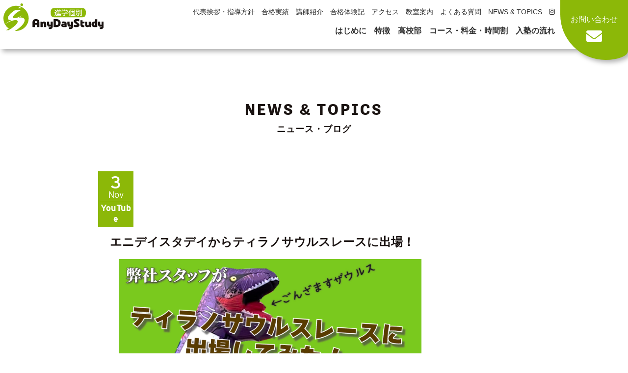

--- FILE ---
content_type: text/html; charset=UTF-8
request_url: https://anydaystudy.com/youtube/%E3%82%A8%E3%83%8B%E3%83%87%E3%82%A4%E3%82%B9%E3%82%BF%E3%83%87%E3%82%A4%E3%81%8B%E3%82%89%E3%83%86%E3%82%A3%E3%83%A9%E3%83%8E%E3%82%B5%E3%82%A6%E3%83%AB%E3%82%B9%E3%83%AC%E3%83%BC%E3%82%B9%E3%81%AB/
body_size: 13257
content:
<!DOCTYPE html>
<html lang="ja">
<head>
  <meta charset="UTF-8">
  <meta name="description" content="兵庫県加古川市にある中部中学校専門個別指導学習塾のAnyDayStudy（エニィディスタディ）。無料体験授業実施中！">
  <meta name="viewport" content="width=device-width, initial-scale=1">
  <!-- Google Tag Manager -->
  <script>(function(w,d,s,l,i){w[l]=w[l]||[];w[l].push({'gtm.start':
  new Date().getTime(),event:'gtm.js'});var f=d.getElementsByTagName(s)[0],
  j=d.createElement(s),dl=l!='dataLayer'?'&l='+l:'';j.async=true;j.src=
  'https://www.googletagmanager.com/gtm.js?id='+i+dl;f.parentNode.insertBefore(j,f);
  })(window,document,'script','dataLayer','GTM-NC7GTRH');</script>
  <!-- End Google Tag Manager -->
  <!-- CSS -->
  <link rel="stylesheet" href="https://anydaystudy.com/wp-content/themes/anydaystudy/style.css?1765691995" type="text/css" />
  <link rel="stylesheet" href="https://cdnjs.cloudflare.com/ajax/libs/meyer-reset/2.0/reset.css">
  <link rel="stylesheet" href="https://cdnjs.cloudflare.com/ajax/libs/font-awesome/6.1.2/css/all.min.css">
    <link rel="stylesheet" href="https://cdn.jsdelivr.net/npm/slick-carousel@1/slick/slick.min.css">
    <link rel="stylesheet" href="https://cdn.jsdelivr.net/npm/slick-carousel@1/slick/slick-theme.min.css">
<title>エニデイスタデイからティラノサウルスレースに出場！ | 兵庫・加古川市にある進学個別AnyDayStudy【エニィデイスタディ】</title>
<meta name='robots' content='max-image-preview:large' />
<link rel='dns-prefetch' href='//www.google.com' />
<link rel='dns-prefetch' href='//challenges.cloudflare.com' />
<link rel='dns-prefetch' href='//stats.wp.com' />
<link rel="alternate" type="application/rss+xml" title="兵庫・加古川市にある進学個別AnyDayStudy【エニィデイスタディ】 &raquo; フィード" href="https://anydaystudy.com/feed/" />
<link rel="alternate" type="application/rss+xml" title="兵庫・加古川市にある進学個別AnyDayStudy【エニィデイスタディ】 &raquo; コメントフィード" href="https://anydaystudy.com/comments/feed/" />
<link rel="alternate" title="oEmbed (JSON)" type="application/json+oembed" href="https://anydaystudy.com/wp-json/oembed/1.0/embed?url=https%3A%2F%2Fanydaystudy.com%2Fyoutube%2F%25e3%2582%25a8%25e3%2583%258b%25e3%2583%2587%25e3%2582%25a4%25e3%2582%25b9%25e3%2582%25bf%25e3%2583%2587%25e3%2582%25a4%25e3%2581%258b%25e3%2582%2589%25e3%2583%2586%25e3%2582%25a3%25e3%2583%25a9%25e3%2583%258e%25e3%2582%25b5%25e3%2582%25a6%25e3%2583%25ab%25e3%2582%25b9%25e3%2583%25ac%25e3%2583%25bc%25e3%2582%25b9%25e3%2581%25ab%2F" />
<link rel="alternate" title="oEmbed (XML)" type="text/xml+oembed" href="https://anydaystudy.com/wp-json/oembed/1.0/embed?url=https%3A%2F%2Fanydaystudy.com%2Fyoutube%2F%25e3%2582%25a8%25e3%2583%258b%25e3%2583%2587%25e3%2582%25a4%25e3%2582%25b9%25e3%2582%25bf%25e3%2583%2587%25e3%2582%25a4%25e3%2581%258b%25e3%2582%2589%25e3%2583%2586%25e3%2582%25a3%25e3%2583%25a9%25e3%2583%258e%25e3%2582%25b5%25e3%2582%25a6%25e3%2583%25ab%25e3%2582%25b9%25e3%2583%25ac%25e3%2583%25bc%25e3%2582%25b9%25e3%2581%25ab%2F&#038;format=xml" />
<style id='wp-img-auto-sizes-contain-inline-css' type='text/css'>
img:is([sizes=auto i],[sizes^="auto," i]){contain-intrinsic-size:3000px 1500px}
/*# sourceURL=wp-img-auto-sizes-contain-inline-css */
</style>
<link rel='stylesheet' id='sbi_styles-css' href='https://anydaystudy.com/wp-content/plugins/instagram-feed/css/sbi-styles.min.css?ver=6.10.0' type='text/css' media='all' />
<style id='wp-emoji-styles-inline-css' type='text/css'>

	img.wp-smiley, img.emoji {
		display: inline !important;
		border: none !important;
		box-shadow: none !important;
		height: 1em !important;
		width: 1em !important;
		margin: 0 0.07em !important;
		vertical-align: -0.1em !important;
		background: none !important;
		padding: 0 !important;
	}
/*# sourceURL=wp-emoji-styles-inline-css */
</style>
<style id='wp-block-library-inline-css' type='text/css'>
:root{--wp-block-synced-color:#7a00df;--wp-block-synced-color--rgb:122,0,223;--wp-bound-block-color:var(--wp-block-synced-color);--wp-editor-canvas-background:#ddd;--wp-admin-theme-color:#007cba;--wp-admin-theme-color--rgb:0,124,186;--wp-admin-theme-color-darker-10:#006ba1;--wp-admin-theme-color-darker-10--rgb:0,107,160.5;--wp-admin-theme-color-darker-20:#005a87;--wp-admin-theme-color-darker-20--rgb:0,90,135;--wp-admin-border-width-focus:2px}@media (min-resolution:192dpi){:root{--wp-admin-border-width-focus:1.5px}}.wp-element-button{cursor:pointer}:root .has-very-light-gray-background-color{background-color:#eee}:root .has-very-dark-gray-background-color{background-color:#313131}:root .has-very-light-gray-color{color:#eee}:root .has-very-dark-gray-color{color:#313131}:root .has-vivid-green-cyan-to-vivid-cyan-blue-gradient-background{background:linear-gradient(135deg,#00d084,#0693e3)}:root .has-purple-crush-gradient-background{background:linear-gradient(135deg,#34e2e4,#4721fb 50%,#ab1dfe)}:root .has-hazy-dawn-gradient-background{background:linear-gradient(135deg,#faaca8,#dad0ec)}:root .has-subdued-olive-gradient-background{background:linear-gradient(135deg,#fafae1,#67a671)}:root .has-atomic-cream-gradient-background{background:linear-gradient(135deg,#fdd79a,#004a59)}:root .has-nightshade-gradient-background{background:linear-gradient(135deg,#330968,#31cdcf)}:root .has-midnight-gradient-background{background:linear-gradient(135deg,#020381,#2874fc)}:root{--wp--preset--font-size--normal:16px;--wp--preset--font-size--huge:42px}.has-regular-font-size{font-size:1em}.has-larger-font-size{font-size:2.625em}.has-normal-font-size{font-size:var(--wp--preset--font-size--normal)}.has-huge-font-size{font-size:var(--wp--preset--font-size--huge)}.has-text-align-center{text-align:center}.has-text-align-left{text-align:left}.has-text-align-right{text-align:right}.has-fit-text{white-space:nowrap!important}#end-resizable-editor-section{display:none}.aligncenter{clear:both}.items-justified-left{justify-content:flex-start}.items-justified-center{justify-content:center}.items-justified-right{justify-content:flex-end}.items-justified-space-between{justify-content:space-between}.screen-reader-text{border:0;clip-path:inset(50%);height:1px;margin:-1px;overflow:hidden;padding:0;position:absolute;width:1px;word-wrap:normal!important}.screen-reader-text:focus{background-color:#ddd;clip-path:none;color:#444;display:block;font-size:1em;height:auto;left:5px;line-height:normal;padding:15px 23px 14px;text-decoration:none;top:5px;width:auto;z-index:100000}html :where(.has-border-color){border-style:solid}html :where([style*=border-top-color]){border-top-style:solid}html :where([style*=border-right-color]){border-right-style:solid}html :where([style*=border-bottom-color]){border-bottom-style:solid}html :where([style*=border-left-color]){border-left-style:solid}html :where([style*=border-width]){border-style:solid}html :where([style*=border-top-width]){border-top-style:solid}html :where([style*=border-right-width]){border-right-style:solid}html :where([style*=border-bottom-width]){border-bottom-style:solid}html :where([style*=border-left-width]){border-left-style:solid}html :where(img[class*=wp-image-]){height:auto;max-width:100%}:where(figure){margin:0 0 1em}html :where(.is-position-sticky){--wp-admin--admin-bar--position-offset:var(--wp-admin--admin-bar--height,0px)}@media screen and (max-width:600px){html :where(.is-position-sticky){--wp-admin--admin-bar--position-offset:0px}}

/*# sourceURL=wp-block-library-inline-css */
</style><style id='global-styles-inline-css' type='text/css'>
:root{--wp--preset--aspect-ratio--square: 1;--wp--preset--aspect-ratio--4-3: 4/3;--wp--preset--aspect-ratio--3-4: 3/4;--wp--preset--aspect-ratio--3-2: 3/2;--wp--preset--aspect-ratio--2-3: 2/3;--wp--preset--aspect-ratio--16-9: 16/9;--wp--preset--aspect-ratio--9-16: 9/16;--wp--preset--color--black: #000000;--wp--preset--color--cyan-bluish-gray: #abb8c3;--wp--preset--color--white: #ffffff;--wp--preset--color--pale-pink: #f78da7;--wp--preset--color--vivid-red: #cf2e2e;--wp--preset--color--luminous-vivid-orange: #ff6900;--wp--preset--color--luminous-vivid-amber: #fcb900;--wp--preset--color--light-green-cyan: #7bdcb5;--wp--preset--color--vivid-green-cyan: #00d084;--wp--preset--color--pale-cyan-blue: #8ed1fc;--wp--preset--color--vivid-cyan-blue: #0693e3;--wp--preset--color--vivid-purple: #9b51e0;--wp--preset--gradient--vivid-cyan-blue-to-vivid-purple: linear-gradient(135deg,rgb(6,147,227) 0%,rgb(155,81,224) 100%);--wp--preset--gradient--light-green-cyan-to-vivid-green-cyan: linear-gradient(135deg,rgb(122,220,180) 0%,rgb(0,208,130) 100%);--wp--preset--gradient--luminous-vivid-amber-to-luminous-vivid-orange: linear-gradient(135deg,rgb(252,185,0) 0%,rgb(255,105,0) 100%);--wp--preset--gradient--luminous-vivid-orange-to-vivid-red: linear-gradient(135deg,rgb(255,105,0) 0%,rgb(207,46,46) 100%);--wp--preset--gradient--very-light-gray-to-cyan-bluish-gray: linear-gradient(135deg,rgb(238,238,238) 0%,rgb(169,184,195) 100%);--wp--preset--gradient--cool-to-warm-spectrum: linear-gradient(135deg,rgb(74,234,220) 0%,rgb(151,120,209) 20%,rgb(207,42,186) 40%,rgb(238,44,130) 60%,rgb(251,105,98) 80%,rgb(254,248,76) 100%);--wp--preset--gradient--blush-light-purple: linear-gradient(135deg,rgb(255,206,236) 0%,rgb(152,150,240) 100%);--wp--preset--gradient--blush-bordeaux: linear-gradient(135deg,rgb(254,205,165) 0%,rgb(254,45,45) 50%,rgb(107,0,62) 100%);--wp--preset--gradient--luminous-dusk: linear-gradient(135deg,rgb(255,203,112) 0%,rgb(199,81,192) 50%,rgb(65,88,208) 100%);--wp--preset--gradient--pale-ocean: linear-gradient(135deg,rgb(255,245,203) 0%,rgb(182,227,212) 50%,rgb(51,167,181) 100%);--wp--preset--gradient--electric-grass: linear-gradient(135deg,rgb(202,248,128) 0%,rgb(113,206,126) 100%);--wp--preset--gradient--midnight: linear-gradient(135deg,rgb(2,3,129) 0%,rgb(40,116,252) 100%);--wp--preset--font-size--small: 13px;--wp--preset--font-size--medium: 20px;--wp--preset--font-size--large: 36px;--wp--preset--font-size--x-large: 42px;--wp--preset--spacing--20: 0.44rem;--wp--preset--spacing--30: 0.67rem;--wp--preset--spacing--40: 1rem;--wp--preset--spacing--50: 1.5rem;--wp--preset--spacing--60: 2.25rem;--wp--preset--spacing--70: 3.38rem;--wp--preset--spacing--80: 5.06rem;--wp--preset--shadow--natural: 6px 6px 9px rgba(0, 0, 0, 0.2);--wp--preset--shadow--deep: 12px 12px 50px rgba(0, 0, 0, 0.4);--wp--preset--shadow--sharp: 6px 6px 0px rgba(0, 0, 0, 0.2);--wp--preset--shadow--outlined: 6px 6px 0px -3px rgb(255, 255, 255), 6px 6px rgb(0, 0, 0);--wp--preset--shadow--crisp: 6px 6px 0px rgb(0, 0, 0);}:where(.is-layout-flex){gap: 0.5em;}:where(.is-layout-grid){gap: 0.5em;}body .is-layout-flex{display: flex;}.is-layout-flex{flex-wrap: wrap;align-items: center;}.is-layout-flex > :is(*, div){margin: 0;}body .is-layout-grid{display: grid;}.is-layout-grid > :is(*, div){margin: 0;}:where(.wp-block-columns.is-layout-flex){gap: 2em;}:where(.wp-block-columns.is-layout-grid){gap: 2em;}:where(.wp-block-post-template.is-layout-flex){gap: 1.25em;}:where(.wp-block-post-template.is-layout-grid){gap: 1.25em;}.has-black-color{color: var(--wp--preset--color--black) !important;}.has-cyan-bluish-gray-color{color: var(--wp--preset--color--cyan-bluish-gray) !important;}.has-white-color{color: var(--wp--preset--color--white) !important;}.has-pale-pink-color{color: var(--wp--preset--color--pale-pink) !important;}.has-vivid-red-color{color: var(--wp--preset--color--vivid-red) !important;}.has-luminous-vivid-orange-color{color: var(--wp--preset--color--luminous-vivid-orange) !important;}.has-luminous-vivid-amber-color{color: var(--wp--preset--color--luminous-vivid-amber) !important;}.has-light-green-cyan-color{color: var(--wp--preset--color--light-green-cyan) !important;}.has-vivid-green-cyan-color{color: var(--wp--preset--color--vivid-green-cyan) !important;}.has-pale-cyan-blue-color{color: var(--wp--preset--color--pale-cyan-blue) !important;}.has-vivid-cyan-blue-color{color: var(--wp--preset--color--vivid-cyan-blue) !important;}.has-vivid-purple-color{color: var(--wp--preset--color--vivid-purple) !important;}.has-black-background-color{background-color: var(--wp--preset--color--black) !important;}.has-cyan-bluish-gray-background-color{background-color: var(--wp--preset--color--cyan-bluish-gray) !important;}.has-white-background-color{background-color: var(--wp--preset--color--white) !important;}.has-pale-pink-background-color{background-color: var(--wp--preset--color--pale-pink) !important;}.has-vivid-red-background-color{background-color: var(--wp--preset--color--vivid-red) !important;}.has-luminous-vivid-orange-background-color{background-color: var(--wp--preset--color--luminous-vivid-orange) !important;}.has-luminous-vivid-amber-background-color{background-color: var(--wp--preset--color--luminous-vivid-amber) !important;}.has-light-green-cyan-background-color{background-color: var(--wp--preset--color--light-green-cyan) !important;}.has-vivid-green-cyan-background-color{background-color: var(--wp--preset--color--vivid-green-cyan) !important;}.has-pale-cyan-blue-background-color{background-color: var(--wp--preset--color--pale-cyan-blue) !important;}.has-vivid-cyan-blue-background-color{background-color: var(--wp--preset--color--vivid-cyan-blue) !important;}.has-vivid-purple-background-color{background-color: var(--wp--preset--color--vivid-purple) !important;}.has-black-border-color{border-color: var(--wp--preset--color--black) !important;}.has-cyan-bluish-gray-border-color{border-color: var(--wp--preset--color--cyan-bluish-gray) !important;}.has-white-border-color{border-color: var(--wp--preset--color--white) !important;}.has-pale-pink-border-color{border-color: var(--wp--preset--color--pale-pink) !important;}.has-vivid-red-border-color{border-color: var(--wp--preset--color--vivid-red) !important;}.has-luminous-vivid-orange-border-color{border-color: var(--wp--preset--color--luminous-vivid-orange) !important;}.has-luminous-vivid-amber-border-color{border-color: var(--wp--preset--color--luminous-vivid-amber) !important;}.has-light-green-cyan-border-color{border-color: var(--wp--preset--color--light-green-cyan) !important;}.has-vivid-green-cyan-border-color{border-color: var(--wp--preset--color--vivid-green-cyan) !important;}.has-pale-cyan-blue-border-color{border-color: var(--wp--preset--color--pale-cyan-blue) !important;}.has-vivid-cyan-blue-border-color{border-color: var(--wp--preset--color--vivid-cyan-blue) !important;}.has-vivid-purple-border-color{border-color: var(--wp--preset--color--vivid-purple) !important;}.has-vivid-cyan-blue-to-vivid-purple-gradient-background{background: var(--wp--preset--gradient--vivid-cyan-blue-to-vivid-purple) !important;}.has-light-green-cyan-to-vivid-green-cyan-gradient-background{background: var(--wp--preset--gradient--light-green-cyan-to-vivid-green-cyan) !important;}.has-luminous-vivid-amber-to-luminous-vivid-orange-gradient-background{background: var(--wp--preset--gradient--luminous-vivid-amber-to-luminous-vivid-orange) !important;}.has-luminous-vivid-orange-to-vivid-red-gradient-background{background: var(--wp--preset--gradient--luminous-vivid-orange-to-vivid-red) !important;}.has-very-light-gray-to-cyan-bluish-gray-gradient-background{background: var(--wp--preset--gradient--very-light-gray-to-cyan-bluish-gray) !important;}.has-cool-to-warm-spectrum-gradient-background{background: var(--wp--preset--gradient--cool-to-warm-spectrum) !important;}.has-blush-light-purple-gradient-background{background: var(--wp--preset--gradient--blush-light-purple) !important;}.has-blush-bordeaux-gradient-background{background: var(--wp--preset--gradient--blush-bordeaux) !important;}.has-luminous-dusk-gradient-background{background: var(--wp--preset--gradient--luminous-dusk) !important;}.has-pale-ocean-gradient-background{background: var(--wp--preset--gradient--pale-ocean) !important;}.has-electric-grass-gradient-background{background: var(--wp--preset--gradient--electric-grass) !important;}.has-midnight-gradient-background{background: var(--wp--preset--gradient--midnight) !important;}.has-small-font-size{font-size: var(--wp--preset--font-size--small) !important;}.has-medium-font-size{font-size: var(--wp--preset--font-size--medium) !important;}.has-large-font-size{font-size: var(--wp--preset--font-size--large) !important;}.has-x-large-font-size{font-size: var(--wp--preset--font-size--x-large) !important;}
/*# sourceURL=global-styles-inline-css */
</style>

<style id='classic-theme-styles-inline-css' type='text/css'>
/*! This file is auto-generated */
.wp-block-button__link{color:#fff;background-color:#32373c;border-radius:9999px;box-shadow:none;text-decoration:none;padding:calc(.667em + 2px) calc(1.333em + 2px);font-size:1.125em}.wp-block-file__button{background:#32373c;color:#fff;text-decoration:none}
/*# sourceURL=/wp-includes/css/classic-themes.min.css */
</style>
<link rel='stylesheet' id='sass-basis-core-css' href='https://anydaystudy.com/wp-content/plugins/snow-monkey-forms/dist/css/fallback.css?ver=1765692218' type='text/css' media='all' />
<link rel='stylesheet' id='snow-monkey-forms-css' href='https://anydaystudy.com/wp-content/plugins/snow-monkey-forms/dist/css/app.css?ver=1765692218' type='text/css' media='all' />
<link rel='stylesheet' id='common-css-css' href='https://anydaystudy.com/wp-content/themes/anydaystudy/css/common.css?ver=1.0.0' type='text/css' media='all' />
<link rel='stylesheet' id='main-css-css' href='https://anydaystudy.com/wp-content/themes/anydaystudy/css/main.css?ver=1.0.0' type='text/css' media='all' />
<link rel='stylesheet' id='contents-css' href='https://anydaystudy.com/wp-content/themes/anydaystudy/css/contents.css?ver=1.0.0' type='text/css' media='all' />
<link rel="https://api.w.org/" href="https://anydaystudy.com/wp-json/" /><link rel="alternate" title="JSON" type="application/json" href="https://anydaystudy.com/wp-json/wp/v2/posts/2768" /><link rel="EditURI" type="application/rsd+xml" title="RSD" href="https://anydaystudy.com/xmlrpc.php?rsd" />
<meta name="generator" content="WordPress 6.9" />
<link rel="canonical" href="https://anydaystudy.com/youtube/%e3%82%a8%e3%83%8b%e3%83%87%e3%82%a4%e3%82%b9%e3%82%bf%e3%83%87%e3%82%a4%e3%81%8b%e3%82%89%e3%83%86%e3%82%a3%e3%83%a9%e3%83%8e%e3%82%b5%e3%82%a6%e3%83%ab%e3%82%b9%e3%83%ac%e3%83%bc%e3%82%b9%e3%81%ab/" />
<link rel='shortlink' href='https://anydaystudy.com/?p=2768' />
	<style>img#wpstats{display:none}</style>
		
<!-- Jetpack Open Graph Tags -->
<meta property="og:type" content="article" />
<meta property="og:title" content="エニデイスタデイからティラノサウルスレースに出場！" />
<meta property="og:url" content="https://anydaystudy.com/youtube/%e3%82%a8%e3%83%8b%e3%83%87%e3%82%a4%e3%82%b9%e3%82%bf%e3%83%87%e3%82%a4%e3%81%8b%e3%82%89%e3%83%86%e3%82%a3%e3%83%a9%e3%83%8e%e3%82%b5%e3%82%a6%e3%83%ab%e3%82%b9%e3%83%ac%e3%83%bc%e3%82%b9%e3%81%ab/" />
<meta property="og:description" content="10月7日に龍野市の新舞子海岸で行われたティラノサウルスレースに弊塾スタッフが出場しました！ 揖保乃糸リレー部&hellip;" />
<meta property="article:published_time" content="2023-11-03T07:36:30+00:00" />
<meta property="article:modified_time" content="2023-11-03T07:38:06+00:00" />
<meta property="og:site_name" content="兵庫・加古川市にある進学個別AnyDayStudy【エニィデイスタディ】" />
<meta property="og:image" content="https://anydaystudy.com/wp-content/uploads/2023/11/ティラノサウルスレースサムネ.jpg" />
<meta property="og:image:width" content="1920" />
<meta property="og:image:height" content="1080" />
<meta property="og:image:alt" content="" />
<meta property="og:locale" content="ja_JP" />
<meta name="twitter:text:title" content="エニデイスタデイからティラノサウルスレースに出場！" />
<meta name="twitter:image" content="https://anydaystudy.com/wp-content/uploads/2023/11/ティラノサウルスレースサムネ.jpg?w=640" />
<meta name="twitter:card" content="summary_large_image" />

<!-- End Jetpack Open Graph Tags -->
<link rel="icon" href="https://anydaystudy.com/wp-content/uploads/2021/04/cropped-icon-1-32x32.png" sizes="32x32" />
<link rel="icon" href="https://anydaystudy.com/wp-content/uploads/2021/04/cropped-icon-1-192x192.png" sizes="192x192" />
<link rel="apple-touch-icon" href="https://anydaystudy.com/wp-content/uploads/2021/04/cropped-icon-1-180x180.png" />
<meta name="msapplication-TileImage" content="https://anydaystudy.com/wp-content/uploads/2021/04/cropped-icon-1-270x270.png" />
<meta name="google-site-verification" content="VebS7DRUwyQKfaGt65RYUX8JIB8xbauR21SvQa8k4v8" />
</head>
<!--body class="fadeout"-->
<body>
  <!-- Google Tag Manager (noscript) -->
  <noscript><iframe src="https://www.googletagmanager.com/ns.html?id=GTM-NC7GTRH"
  height="0" width="0" style="display:none;visibility:hidden"></iframe></noscript>
  <!-- End Google Tag Manager (noscript) -->
  <div id="wrapper">

    <header>
      <div id="header" class="clear pc">
        <h1 class="logo"><a href="https://anydaystudy.com/"><img src="https://anydaystudy.com/wp-content/themes/anydaystudy/images/logo.svg" alt="進学個別AnyDayStudy（エニィデイスタディ）"></a></h1>
        <nav>
          <div class="w_contact">
            <div class="h_contact"><a href="https://anydaystudy.com/contact">お問い合わせ<br><i class="fas fa-envelope"></i></a></div>
          </div>
          <ul class="subnav">
            <li><a href="https://anydaystudy.com/greetings">代表挨拶・指導方針</a></li>
            <li><a href="https://anydaystudy.com/results">合格実績</a></li>
            <li><a href="https://anydaystudy.com/category/teacher/">講師紹介</a></li>
            <li><a href="https://anydaystudy.com/category/goukaku/">合格体験記</a></li>
            <li><a href="https://anydaystudy.com#access">アクセス</a></li>
            <li><a href="https://anydaystudy.com/schoolhouse">教室案内</a></li>
            <li><a href="https://anydaystudy.com#faq">よくある質問</a></li>
            <li><a href="https://anydaystudy.com/category/topics/">NEWS & TOPICS</a></li>
            <li><a href="https://www.instagram.com/anydaystudy/" target="_blank"><i class="fa-brands fa-instagram"></i></a></li>
          </ul>
          <ul id="gnav">
            <li><a href="https://anydaystudy.com#intro">はじめに</a></li>
            <li><a href="https://anydaystudy.com#features">特徴</a></li>
            <li><a href="https://anydaystudy.com/highschoolpart">高校部</a></li>
            <li><a href="https://anydaystudy.com#price">コース・料金・時間割</a></li>
            <li><a href="https://anydaystudy.com#flow">入塾の流れ</a></li>
            <!--li><a href="https://anydaystudy.com/reserve">個別説明会予約</a></li-->
          </ul>
        </nav>
      </div>

      <div id="header" class="clear sp">
        <nav>
          <div class="drawer">
            <h1 class="logo"><a href="https://anydaystudy.com/"><img src="https://anydaystudy.com/wp-content/themes/anydaystudy/images/logo.svg" alt="進学個別AnyDayStudy（エニィデイスタディ）"></a></h1>
            <div class="navbar_toggle">
            <span class="navbar_toggle_icon"></span>
            <span class="navbar_toggle_icon"></span>
            <span class="navbar_toggle_icon"></span>
          </div>
          </div>
          <div class="menu clear">
            <ul>
              <!--li class="w50"><a href="https://anydaystudy.com#access"><i class="fas fa-map-marker-alt"></i>&nbsp;&nbsp;アクセス</a></li-->
              <li class="w50"><a href="https://anydaystudy.com#access"><i class="fas fa-map-marker-alt"></i>&nbsp;&nbsp;アクセス</a></li>
              <!--li class="w50r"><a href="https://anydaystudy.com/reserve"><i class="far fa-calendar-alt"></i>&nbsp;&nbsp;個別説明会予約</a></li-->
              <li><a href="https://www.instagram.com/anydaystudy/" target="_blank"><i class="fa-brands fa-instagram"></i>&nbsp;&nbsp;Instagram</a></li>
              <li><a href="https://anydaystudy.com#intro">はじめに</a></li>
              <li><a href="https://anydaystudy.com#features">特徴</a></li>
              <li><a href="https://anydaystudy.com/highschoolpart">高校部</a></li>
              <li><a href="https://anydaystudy.com#price">コース・料金・時間割</a></li>
              <li><a href="https://anydaystudy.com#flow">入塾の流れ</a></li>
              <li><a href="https://anydaystudy.com/greetings">代表挨拶・指導方針</a></li>
              <li><a href="https://anydaystudy.com/results">合格実績</a></li>
              <li><a href="https://anydaystudy.com/category/teacher/">講師紹介</a></li>
              <li><a href="https://anydaystudy.com/category/goukaku/">合格体験記</a></li>
              <li><a href="https://anydaystudy.com/schoolhouse">教室案内</a></li>
              <li><a href="https://anydaystudy.com#faq">よくある質問</a></li>
              <li><a href="https://anydaystudy.com/category/topics/">NEWS & TOPICS</a></li>
              <li><a href="https://anydaystudy.com/contact">お問い合わせ</a></li>
              <li><a href="https://anydaystudy.com/policy">プライバシーポリシー</a></li>
            </ul>
          </div>
        </nav>
      </div>
    </header>
		<main class="clear">
			<div id="main">

				<section class="sec_single_con">
					<article class="art_single_title">
						<h2 class="heading">
							<p class="txt_dec01">NEWS & TOPICS</p>
							<p class="txt_dec02">ニュース・ブログ</p>
						</h2>
					</article>

					<article class="art_single_con inner inner_sp">
						<div class="low_inner clear">
							<div class="single_con_left clear">
																<div class="single_box">
									<div class="single_date">
										<dl>
											<dt>
												<p class="single_day">3</p>
												<p class="single_month">Nov</p>
											</dt>
											<dd class="single_catname"><a href="https://anydaystudy.com/category/youtube/" rel="category tag">YouTube</a></dd>
										</dl>
									</div>
									<h3>エニデイスタデイからティラノサウルスレースに出場！</h3>
									<div class="single_eyechatch">
										<img width="1920" height="1080" src="https://anydaystudy.com/wp-content/uploads/2023/11/ティラノサウルスレースサムネ.jpg" class="attachment-post-thumbnail size-post-thumbnail wp-post-image" alt="" decoding="async" fetchpriority="high" srcset="https://anydaystudy.com/wp-content/uploads/2023/11/ティラノサウルスレースサムネ.jpg 1920w, https://anydaystudy.com/wp-content/uploads/2023/11/ティラノサウルスレースサムネ-300x169.jpg 300w, https://anydaystudy.com/wp-content/uploads/2023/11/ティラノサウルスレースサムネ-1024x576.jpg 1024w, https://anydaystudy.com/wp-content/uploads/2023/11/ティラノサウルスレースサムネ-768x432.jpg 768w, https://anydaystudy.com/wp-content/uploads/2023/11/ティラノサウルスレースサムネ-1536x864.jpg 1536w" sizes="(max-width: 1920px) 100vw, 1920px" />									</div>
									<div class="single_content">
										<p><iframe title="ティラノサウルスレース#揖保乃糸#龍野" width="500" height="281" src="https://www.youtube.com/embed/uuM7SPqOv4M?feature=oembed" frameborder="0" allow="accelerometer; autoplay; clipboard-write; encrypted-media; gyroscope; picture-in-picture; web-share" referrerpolicy="strict-origin-when-cross-origin" allowfullscreen></iframe></p>
<p>10月7日に龍野市の新舞子海岸で行われたティラノサウルスレースに弊塾スタッフが出場しました！</p>
<p>揖保乃糸リレー部門で銀メダルを獲得しました！</p>
									</div>
								</div>
																<ul class="archives_pagination">

									<li><a href="https://anydaystudy.com/teacher/%e5%8a%a0%e5%8f%a4%e5%b7%9d%e4%b8%ad%e5%ad%a6%e6%95%99%e5%ae%a4%e3%81%ae%e6%95%99%e5%ae%a4%e9%95%b7%e3%81%ae%e7%a6%8f%e5%b6%8b%e3%81%a7%e3%81%99%ef%bc%81/" rel="prev"><i class="fas fa-chevron-left"></i>　Prev</a></li>
									<li><a href="https://anydaystudy.com/topics/%e6%9c%9f%e6%9c%ab%e8%80%83%e6%9f%bb%e5%af%be%e7%ad%96%e6%8e%88%e6%a5%ad%e3%82%82%e6%ba%80%e5%b8%ad%e3%81%a7%e5%a4%a7%e8%a9%b0%e3%82%81%e2%80%bc/" rel="next">Next　<i class="fas fa-chevron-right"></i></a></li>
								</ul>
							</div>

													<div class="archives_con_right">
								<div class="archives_con_catbox">
									<div class="archives_catinbox">
										<h4>CATEGORY</h4>
										<ul>	<li class="cat-item cat-item-1"><a href="https://anydaystudy.com/category/topics/">NEWS &amp; TOPICS</a> (124)
</li>
	<li class="cat-item cat-item-151"><a href="https://anydaystudy.com/category/youtube/">YouTube</a> (4)
</li>
	<li class="cat-item cat-item-155"><a href="https://anydaystudy.com/category/goukaku/">合格体験記</a> (6)
</li>
	<li class="cat-item cat-item-152"><a href="https://anydaystudy.com/category/teacher/">講師紹介</a> (2)
<ul class='children'>
	<li class="cat-item cat-item-153"><a href="https://anydaystudy.com/category/teacher/chubu/">中部中学教室</a> (1)
</li>
	<li class="cat-item cat-item-154"><a href="https://anydaystudy.com/category/teacher/kakogawa/">加古川中学教室</a> (1)
</li>
</ul>
</li>
</ul>
									</div>
									<div class="archives_catinbox">
										<h4>MONTHLY</h4>
										<div class="archives_monthbox">
										        													<div class="archives_year">2025年</div>
													<ul class="archive_month">
																												<li><a href="https://anydaystudy.com/2025/12">
	            12月(1)</a></li>
																																									<li><a href="https://anydaystudy.com/2025/09">
	            9月(1)</a></li>
																																									<li><a href="https://anydaystudy.com/2025/05">
	            5月(2)</a></li>
																																									<li><a href="https://anydaystudy.com/2025/03">
	            3月(2)</a></li>
																											                    </ul>
        													<div class="archives_year">2024年</div>
													<ul class="archive_month">
																												<li><a href="https://anydaystudy.com/2024/12">
	            12月(1)</a></li>
																																									<li><a href="https://anydaystudy.com/2024/11">
	            11月(2)</a></li>
																																									<li><a href="https://anydaystudy.com/2024/08">
	            8月(1)</a></li>
																																									<li><a href="https://anydaystudy.com/2024/07">
	            7月(1)</a></li>
																																									<li><a href="https://anydaystudy.com/2024/06">
	            6月(1)</a></li>
																																									<li><a href="https://anydaystudy.com/2024/05">
	            5月(1)</a></li>
																																									<li><a href="https://anydaystudy.com/2024/04">
	            4月(5)</a></li>
																																									<li><a href="https://anydaystudy.com/2024/03">
	            3月(2)</a></li>
																																									<li><a href="https://anydaystudy.com/2024/02">
	            2月(1)</a></li>
																											                    </ul>
        													<div class="archives_year">2023年</div>
													<ul class="archive_month">
																												<li><a href="https://anydaystudy.com/2023/12">
	            12月(3)</a></li>
																																									<li><a href="https://anydaystudy.com/2023/11">
	            11月(4)</a></li>
																																									<li><a href="https://anydaystudy.com/2023/10">
	            10月(1)</a></li>
																																									<li><a href="https://anydaystudy.com/2023/09">
	            9月(2)</a></li>
																																									<li><a href="https://anydaystudy.com/2023/08">
	            8月(2)</a></li>
																																									<li><a href="https://anydaystudy.com/2023/07">
	            7月(1)</a></li>
																																									<li><a href="https://anydaystudy.com/2023/06">
	            6月(2)</a></li>
																																									<li><a href="https://anydaystudy.com/2023/05">
	            5月(1)</a></li>
																																									<li><a href="https://anydaystudy.com/2023/03">
	            3月(3)</a></li>
																																									<li><a href="https://anydaystudy.com/2023/01">
	            1月(2)</a></li>
																											                    </ul>
        													<div class="archives_year">2022年</div>
													<ul class="archive_month">
																												<li><a href="https://anydaystudy.com/2022/11">
	            11月(2)</a></li>
																																									<li><a href="https://anydaystudy.com/2022/10">
	            10月(3)</a></li>
																																									<li><a href="https://anydaystudy.com/2022/09">
	            9月(2)</a></li>
																																									<li><a href="https://anydaystudy.com/2022/08">
	            8月(2)</a></li>
																																									<li><a href="https://anydaystudy.com/2022/06">
	            6月(3)</a></li>
																																									<li><a href="https://anydaystudy.com/2022/05">
	            5月(2)</a></li>
																																									<li><a href="https://anydaystudy.com/2022/04">
	            4月(1)</a></li>
																																									<li><a href="https://anydaystudy.com/2022/03">
	            3月(3)</a></li>
																																									<li><a href="https://anydaystudy.com/2022/02">
	            2月(3)</a></li>
																																									<li><a href="https://anydaystudy.com/2022/01">
	            1月(1)</a></li>
																											                    </ul>
        													<div class="archives_year">2021年</div>
													<ul class="archive_month">
																												<li><a href="https://anydaystudy.com/2021/12">
	            12月(2)</a></li>
																																									<li><a href="https://anydaystudy.com/2021/11">
	            11月(2)</a></li>
																																									<li><a href="https://anydaystudy.com/2021/10">
	            10月(4)</a></li>
																																									<li><a href="https://anydaystudy.com/2021/08">
	            8月(1)</a></li>
																																									<li><a href="https://anydaystudy.com/2021/07">
	            7月(1)</a></li>
																																									<li><a href="https://anydaystudy.com/2021/06">
	            6月(2)</a></li>
																																									<li><a href="https://anydaystudy.com/2021/05">
	            5月(3)</a></li>
																																									<li><a href="https://anydaystudy.com/2021/04">
	            4月(3)</a></li>
																																									<li><a href="https://anydaystudy.com/2021/03">
	            3月(5)</a></li>
																																									<li><a href="https://anydaystudy.com/2021/02">
	            2月(6)</a></li>
																																									<li><a href="https://anydaystudy.com/2021/01">
	            1月(1)</a></li>
																											                    </ul>
        													<div class="archives_year">2020年</div>
													<ul class="archive_month">
																												<li><a href="https://anydaystudy.com/2020/12">
	            12月(3)</a></li>
																																									<li><a href="https://anydaystudy.com/2020/11">
	            11月(2)</a></li>
																																									<li><a href="https://anydaystudy.com/2020/10">
	            10月(3)</a></li>
																																									<li><a href="https://anydaystudy.com/2020/09">
	            9月(5)</a></li>
																																									<li><a href="https://anydaystudy.com/2020/08">
	            8月(1)</a></li>
																																									<li><a href="https://anydaystudy.com/2020/07">
	            7月(2)</a></li>
																																									<li><a href="https://anydaystudy.com/2020/06">
	            6月(3)</a></li>
																																									<li><a href="https://anydaystudy.com/2020/05">
	            5月(1)</a></li>
																																									<li><a href="https://anydaystudy.com/2020/04">
	            4月(2)</a></li>
																																									<li><a href="https://anydaystudy.com/2020/03">
	            3月(1)</a></li>
																																									<li><a href="https://anydaystudy.com/2020/02">
	            2月(5)</a></li>
																																									<li><a href="https://anydaystudy.com/2020/01">
	            1月(4)</a></li>
																											                    </ul>
        													<div class="archives_year">2019年</div>
													<ul class="archive_month">
																												<li><a href="https://anydaystudy.com/2019/12">
	            12月(6)</a></li>
																																									<li><a href="https://anydaystudy.com/2019/11">
	            11月(4)</a></li>
																																								</ul>
												</div>
									</div>
								</div>
							</div>						</div>
　　　　　　　　　　　　</article>
				</section>
			</div>
		</main>

		<footer>
			<div id="footer">

				<section class="sec_totop inner_sp">
					<div class="pagetop en"><a href="#main"><img src="https://anydaystudy.com/wp-content/themes/anydaystudy/images/totop.svg">TOP</a></div>
				</section>

				<section class="sec_footer">
					<div class="inner inner_sp clear">
					<article class="art_footer_left">
						<h4><a href="/"><img src="https://anydaystudy.com/wp-content/themes/anydaystudy/images/logo.svg" alt="進学個別AnyDayStudy（エニィデイスタディ）"></a></h4>
						<p>〒675-0012<span class="pc"><br></span><span class="sp">  </span>兵庫県加古川市野口町野口202-3</p>
					</article>

					<article class="art_footer_right pc">
						<ul class="foot_menu">
							<li><a href="https://anydaystudy.com#intro">はじめに</a></li>
							<li><a href="https://anydaystudy.com/results">合格実績</a></li>
							<li><a href="https://anydaystudy.com/category/goukaku/">合格体験記</a></li>
							<li><a href="https://anydaystudy.com#features">特徴</a></li>
							<li><a href="https://anydaystudy.com/highschoolpart">高校部</a></li>
							<li><a href="https://anydaystudy.com#price">コース・時間割・料金</a></li>
							<li><a href="https://anydaystudy.com#flow">入塾の流れ</a></li>
						</ul>
						<ul class="foot_menu">
							<li><a href="https://anydaystudy.com/greetings">代表挨拶・指導方針</a></li>
							<li><a href="https://anydaystudy.com/schoolhouse">教室案内</a></li>
							<li><a href="https://anydaystudy.com#access">アクセス</a></li>
							<li><a href="https://anydaystudy.com#faq">よくある質問</a></li>
							<li><a href="https://anydaystudy.com/policy">プライバシーポリシー</a></li>
						</ul>
						<ul class="foot_menu">
							<li><a href="https://anydaystudy.com/contact">お問合せ</a></li>
							<!--li><a href="https://anydaystudy.com/reserve">個別説明会予約</a></li-->
							<br>
							<li><a href="https://anydaystudy.com/category/topics/">ニュース＆トピックス</a></li>
						</ul>
					</article>

					<article class="art_foot_contact clear">
						<p>資料請求・お問い合わせ・個別説明会予約などお気軽にお問い合わせください</p>
						<div class="foot_tel"><i class="fas fa-phone"></i> 	079-423-0031</div>
						<div class="foot_tel"><i class="fas fa-fax"></i> 	079-423-0030</div>
					</article>

					</div>
				</section>

			</div>
			<p id="copy">©2026 <a href="https://anydaystudy.com/">AnyDayStudy</a> All right reserved.</p>
		</footer>
	</div>

</div>
<!-- JS -->
<script src="//ajax.googleapis.com/ajax/libs/jquery/1.11.0/jquery.min.js"></script>
<!-- page fadein-out 
<script>
	$(window).on('load', function(){
		$('body').removeClass('fadeout');
	});
	$(function() {
  // ハッシュリンク(#)と別ウィンドウでページを開く場合はスルー
  $('a:not([href^="#"]):not([target])').on('click', function(e){
    e.preventDefault(); // ナビゲートをキャンセル
    url = $(this).attr('href'); // 遷移先のURLを取得
    if (url !== '') {
      $('body').addClass('fadeout');  // bodyに class="fadeout"を挿入
      setTimeout(function(){
        window.location = url;  // 0.8秒後に取得したURLに遷移
    }, 800);
  }
  return false;
});
});
</script>-->
<!-- Slick -->
<script type="text/javascript" src="//code.jquery.com/jquery-migrate-1.2.1.min.js"></script>
<script src="https://cdn.jsdelivr.net/npm/slick-carousel@1/slick/slick.min.js"></script>
<script>
    $('.slider').slick({
        dots: false,
        centerMode: true,
        centerPadding: '5px',
        slidesToShow: 4,
        arrows: false,
        autoplay: true,
        autoplaySpeed: 4000,
        responsive:[
	        {
	            breakpoint: 1024,
	            settings:{
	                slidesToShow:4,
	            }
	        },
	        {
	            breakpoint: 768,
	            settings:{
	                slidesToShow:2,
	            }
	        },
	        {
	            breakpoint: 480,
	            settings:{
	                slidesToShow:1,
	            }
	        },
	    ]
    });
</script>
<!-- ハンバーガーメニュー -->
<script>
$(function() {
 $('.navbar_toggle').on('click', function () {
  $(this).toggleClass('open');
  $('.menu').toggleClass('open');
 });
});
</script>
<!-- ページトップへぬるっと -->
<script>
	$(function(){
	  $('a[href^="#"]').click(function(){
	    var speed = 800;
	    var href= $(this).attr("href");
	    var target = $(href == "#" || href == "" ? 'html' : href);
	    var position = target.offset().top;
	    $("html, body").animate({scrollTop:position}, speed, "swing");
	    return false;
	  });
	});
</script>
<!-- BLOGアコーディオン -->
<script>
	jQuery(function ($) {

	$('.archives_year').on('click', function () {
	  /*クリックでコンテンツを開閉*/
	  $(this).next().slideToggle(400);
	  /*矢印の向きを変更*/
	  $(this).toggleClass('open');
	});

	});
</script>
<script type="speculationrules">
{"prefetch":[{"source":"document","where":{"and":[{"href_matches":"/*"},{"not":{"href_matches":["/wp-*.php","/wp-admin/*","/wp-content/uploads/*","/wp-content/*","/wp-content/plugins/*","/wp-content/themes/anydaystudy/*","/*\\?(.+)"]}},{"not":{"selector_matches":"a[rel~=\"nofollow\"]"}},{"not":{"selector_matches":".no-prefetch, .no-prefetch a"}}]},"eagerness":"conservative"}]}
</script>
<!-- Instagram Feed JS -->
<script type="text/javascript">
var sbiajaxurl = "https://anydaystudy.com/wp-admin/admin-ajax.php";
</script>
<script type="text/javascript" id="google-invisible-recaptcha-js-before">
/* <![CDATA[ */
var renderInvisibleReCaptcha = function() {

    for (var i = 0; i < document.forms.length; ++i) {
        var form = document.forms[i];
        var holder = form.querySelector('.inv-recaptcha-holder');

        if (null === holder) continue;
		holder.innerHTML = '';

         (function(frm){
			var cf7SubmitElm = frm.querySelector('.wpcf7-submit');
            var holderId = grecaptcha.render(holder,{
                'sitekey': '6LfWhcEUAAAAAMNbBl7rsz-Bh2G5LKSdezyoGFFx', 'size': 'invisible', 'badge' : 'inline',
                'callback' : function (recaptchaToken) {
					if((null !== cf7SubmitElm) && (typeof jQuery != 'undefined')){jQuery(frm).submit();grecaptcha.reset(holderId);return;}
					 HTMLFormElement.prototype.submit.call(frm);
                },
                'expired-callback' : function(){grecaptcha.reset(holderId);}
            });

			if(null !== cf7SubmitElm && (typeof jQuery != 'undefined') ){
				jQuery(cf7SubmitElm).off('click').on('click', function(clickEvt){
					clickEvt.preventDefault();
					grecaptcha.execute(holderId);
				});
			}
			else
			{
				frm.onsubmit = function (evt){evt.preventDefault();grecaptcha.execute(holderId);};
			}


        })(form);
    }
};

//# sourceURL=google-invisible-recaptcha-js-before
/* ]]> */
</script>
<script type="text/javascript" async defer src="https://www.google.com/recaptcha/api.js?onload=renderInvisibleReCaptcha&amp;render=explicit&amp;hl=ja" id="google-invisible-recaptcha-js"></script>
<script type="text/javascript" id="snow-monkey-forms-js-before">
/* <![CDATA[ */
var snowmonkeyforms = {"view_json_url":"https:\/\/anydaystudy.com\/wp-json\/snow-monkey-form\/v1\/view?ver=1769475179","nonce":"774e6f67be"}
//# sourceURL=snow-monkey-forms-js-before
/* ]]> */
</script>
<script type="text/javascript" src="https://anydaystudy.com/wp-content/plugins/snow-monkey-forms/dist/js/app.js?ver=1765692218" id="snow-monkey-forms-js"></script>
<script type="text/javascript" src="https://challenges.cloudflare.com/turnstile/v0/api.js?onload=onloadTurnstileCallback&amp;ver=1" id="cloudflare-turnstile-js" data-wp-strategy="async"></script>
<script type="text/javascript" id="cloudflare-turnstile-js-after">
/* <![CDATA[ */
function onloadTurnstileCallback() {
				const forms = document.querySelectorAll( ".snow-monkey-form" );
				[].slice.call( forms ).forEach( ( form ) => {
					const container = form.querySelector( ".snow-monkey-forms-turnstile" );
					const tokenField = form.querySelector( "input[name=\"cf-turnstile-response\"]" );

					if ( ! container || ! tokenField ) {
						return;
					}

					const turnstileWidgetId = turnstile.render( container, {
						sitekey: "0x4AAAAAACGkVkgQ1YdBK9On",
						theme: "auto",
						size: "normal",
						callback: function() {
							const actionArea = form.querySelector( '.smf-action' );
							const submitter = actionArea.querySelector( '[type="submit"]' );
							submitter?.removeAttribute( "disabled" );
						},
					} );

					form.addEventListener( "smf.input", () => {
						const actionArea = form.querySelector( '.smf-action' );
						const submitter = actionArea.querySelector( '[type="submit"]' );
						submitter?.setAttribute( "disabled", "disabled" );
					} );
					form.addEventListener( "smf.submit", () => {
						const actionArea = form.querySelector( '.smf-action' );
						const submitter = actionArea.querySelector( '[type="submit"]' );
						submitter?.setAttribute( "disabled", "disabled" );
						turnstile.reset( turnstileWidgetId );
					} );
					form.addEventListener( "smf.systemerror", () => {
						turnstile.reset( turnstileWidgetId );
					} );
				} );
			}
//# sourceURL=cloudflare-turnstile-js-after
/* ]]> */
</script>
<script type="text/javascript" id="jetpack-stats-js-before">
/* <![CDATA[ */
_stq = window._stq || [];
_stq.push([ "view", JSON.parse("{\"v\":\"ext\",\"blog\":\"193173733\",\"post\":\"2768\",\"tz\":\"9\",\"srv\":\"anydaystudy.com\",\"j\":\"1:15.3.1\"}") ]);
_stq.push([ "clickTrackerInit", "193173733", "2768" ]);
//# sourceURL=jetpack-stats-js-before
/* ]]> */
</script>
<script type="text/javascript" src="https://stats.wp.com/e-202605.js" id="jetpack-stats-js" defer="defer" data-wp-strategy="defer"></script>
<script id="wp-emoji-settings" type="application/json">
{"baseUrl":"https://s.w.org/images/core/emoji/17.0.2/72x72/","ext":".png","svgUrl":"https://s.w.org/images/core/emoji/17.0.2/svg/","svgExt":".svg","source":{"concatemoji":"https://anydaystudy.com/wp-includes/js/wp-emoji-release.min.js?ver=6.9"}}
</script>
<script type="module">
/* <![CDATA[ */
/*! This file is auto-generated */
const a=JSON.parse(document.getElementById("wp-emoji-settings").textContent),o=(window._wpemojiSettings=a,"wpEmojiSettingsSupports"),s=["flag","emoji"];function i(e){try{var t={supportTests:e,timestamp:(new Date).valueOf()};sessionStorage.setItem(o,JSON.stringify(t))}catch(e){}}function c(e,t,n){e.clearRect(0,0,e.canvas.width,e.canvas.height),e.fillText(t,0,0);t=new Uint32Array(e.getImageData(0,0,e.canvas.width,e.canvas.height).data);e.clearRect(0,0,e.canvas.width,e.canvas.height),e.fillText(n,0,0);const a=new Uint32Array(e.getImageData(0,0,e.canvas.width,e.canvas.height).data);return t.every((e,t)=>e===a[t])}function p(e,t){e.clearRect(0,0,e.canvas.width,e.canvas.height),e.fillText(t,0,0);var n=e.getImageData(16,16,1,1);for(let e=0;e<n.data.length;e++)if(0!==n.data[e])return!1;return!0}function u(e,t,n,a){switch(t){case"flag":return n(e,"\ud83c\udff3\ufe0f\u200d\u26a7\ufe0f","\ud83c\udff3\ufe0f\u200b\u26a7\ufe0f")?!1:!n(e,"\ud83c\udde8\ud83c\uddf6","\ud83c\udde8\u200b\ud83c\uddf6")&&!n(e,"\ud83c\udff4\udb40\udc67\udb40\udc62\udb40\udc65\udb40\udc6e\udb40\udc67\udb40\udc7f","\ud83c\udff4\u200b\udb40\udc67\u200b\udb40\udc62\u200b\udb40\udc65\u200b\udb40\udc6e\u200b\udb40\udc67\u200b\udb40\udc7f");case"emoji":return!a(e,"\ud83e\u1fac8")}return!1}function f(e,t,n,a){let r;const o=(r="undefined"!=typeof WorkerGlobalScope&&self instanceof WorkerGlobalScope?new OffscreenCanvas(300,150):document.createElement("canvas")).getContext("2d",{willReadFrequently:!0}),s=(o.textBaseline="top",o.font="600 32px Arial",{});return e.forEach(e=>{s[e]=t(o,e,n,a)}),s}function r(e){var t=document.createElement("script");t.src=e,t.defer=!0,document.head.appendChild(t)}a.supports={everything:!0,everythingExceptFlag:!0},new Promise(t=>{let n=function(){try{var e=JSON.parse(sessionStorage.getItem(o));if("object"==typeof e&&"number"==typeof e.timestamp&&(new Date).valueOf()<e.timestamp+604800&&"object"==typeof e.supportTests)return e.supportTests}catch(e){}return null}();if(!n){if("undefined"!=typeof Worker&&"undefined"!=typeof OffscreenCanvas&&"undefined"!=typeof URL&&URL.createObjectURL&&"undefined"!=typeof Blob)try{var e="postMessage("+f.toString()+"("+[JSON.stringify(s),u.toString(),c.toString(),p.toString()].join(",")+"));",a=new Blob([e],{type:"text/javascript"});const r=new Worker(URL.createObjectURL(a),{name:"wpTestEmojiSupports"});return void(r.onmessage=e=>{i(n=e.data),r.terminate(),t(n)})}catch(e){}i(n=f(s,u,c,p))}t(n)}).then(e=>{for(const n in e)a.supports[n]=e[n],a.supports.everything=a.supports.everything&&a.supports[n],"flag"!==n&&(a.supports.everythingExceptFlag=a.supports.everythingExceptFlag&&a.supports[n]);var t;a.supports.everythingExceptFlag=a.supports.everythingExceptFlag&&!a.supports.flag,a.supports.everything||((t=a.source||{}).concatemoji?r(t.concatemoji):t.wpemoji&&t.twemoji&&(r(t.twemoji),r(t.wpemoji)))});
//# sourceURL=https://anydaystudy.com/wp-includes/js/wp-emoji-loader.min.js
/* ]]> */
</script>
</body>
</html>

--- FILE ---
content_type: text/css
request_url: https://anydaystudy.com/wp-content/themes/anydaystudy/style.css?1765691995
body_size: 82
content:
/*
Theme Name: 進学個別AnyDayStudy
Author: PrincessVision
Author URI: https://anydaystudy.com
Description: 加古川市にある進学個別AnyDayStudyのテーマ
*/

@charset "UTF-8";


--- FILE ---
content_type: text/css
request_url: https://anydaystudy.com/wp-content/themes/anydaystudy/css/common.css?ver=1.0.0
body_size: 714
content:
@charset "utf-8";

/* Tenso,Interstate */
@import url("https://use.typekit.net/lsj8smp.css");


html{
    font-size: 14px;
}
@media screen and (max-width: 768px) {
	html{
		font-size: 14px;
	}
}

body {
	color: #1A1311;
    margin: 0;
    padding: 0;
	width:100%;
	position: relative; 
	min-height: 100%;
}

html {
 overflow-x: hidden;
}

body{
	/* 游ゴシック体 */
	font-family: "游ゴシック体", YuGothic, "游ゴシック Medium", "Yu Gothic Medium", "游ゴシック", "Yu Gothic", sans-serif;
}
.w100 {font-weight: 100;}
.w200 {font-weight: 200;}
.w300 {font-weight: 300;}
.w400 {font-weight: 400;}
.w500 {font-weight: 500;}
.w700 {font-weight: 700;}
.w900 {font-weight: 900;}

.opa:hover{
	transition: 0.3s;
	opacity: 0.5;
}

h1, h2, h3, h4, h5, h6, p, ul, ol, dl {
    font-size: 1em;
    margin: 0;
    padding: 0;
	list-style-type:none;
}
h1, h2, h3, h4, h5, h6, p,dl{
	line-height: 1.6em;
	font-weight: normal;;
}
dl dd{
	margin-left:0px;
}
article,aside,canvas,details,figcaption,figure,
footer,header,hgroup,menu,nav,section,summary{
	display:block;
}
a img {
	transition: opacity 0.3s ease-out;
}
a {
	color: #333333;
	outline: medium none;
	transition:all 0.5s ease 0s;
	overflow-wrap: break-word;
	word-wrap: break-word;
	text-decoration: none;
}
a:hover {
    color: #999999 ;
    text-decoration: none;
}
article, aside, details, figcaption, figure, footer, header, hgroup, nav, section ,.db{
    display: block;
}
input, textarea {
	border-bottom: 1px solid #CCCCCC;
	color: #000;
	margin: 0 0 0;
	padding: 5px;
}
img{
	width: 100%;
}

@media (max-width: 768px) {
h1, h2, h3, h4, h5, h6, p{
	line-height:1.5em;
}
}


--- FILE ---
content_type: text/css
request_url: https://anydaystudy.com/wp-content/themes/anydaystudy/css/main.css?ver=1.0.0
body_size: 6436
content:
@charset "utf-8";

/*
---フォントについて---

游ゴシック体
font-family: "游ゴシック体", YuGothic, "游ゴシック Medium", "Yu Gothic Medium", "游ゴシック", "Yu Gothic", sans-serif;

アルファベットが必要な場所では、これを使う
TENSO
font-family: tenso, sans-serif;
font-weight: 700;
font-style: normal;

Interstate Regular（ブログサイドバー、ブログ日表示で使用）
font-family: interstate,sans-serif;
font-weight: 500;
font-style: normal;

Interstate Bold（ブログカテゴリわけで使用）
font-family: interstate,sans-serif;
font-weight: 700;
font-style: normal;

Interstate Light（ブログ月表示で使用）
font-family: interstate,sans-serif;
font-weight: 400;
font-style: normal;

*/

/*-------------------------
common
-------------------------*/
.clear{
	clear: both;
}
img{
    vertical-align:bottom;
}
.en{
  font-family: tenso, sans-serif;
  font-weight: 700;
  font-style: normal;
}
#wrapper{
  width: 100%;
}

/* inner */
@media (min-width: 769px) {
.inner{
  max-width: 980px;
  margin: 0 auto;
  padding: 0 20px;
}
}

@media screen and (max-width: 768px) {
.inner_sp{
  width: 95%;
  margin: 0 auto;
}
}

/* padding */
.sub_sec01{
  margin-top: .6em
}
.sub_sec02{
}

/* txt-decoration */
.txt_dec01{
  /* タイトル英語 */
  font-family: tenso, sans-serif;
  font-weight: 700;
  font-style: normal;
  font-size: 2.286em;
  text-align: center;
  letter-spacing: 4px;
}
.txt_dec02{
  /* タイトル日本語 */
  font-weight: bold;
  font-size: 1.286em;
  letter-spacing: 1px;
  text-align: center;
}
.txt_dec03{
  /* テキストをセンターに */
  text-align: center;
}
.txt_dec04{
  /* テキストを右側に */
  text-align: right;
}
.txt_dec05{
}

/* anchor(リンク) */
.a01{
  color: #8CB808;
  font-family: "游ゴシック体", YuGothic, "游ゴシック Medium", "Yu Gothic Medium", "游ゴシック", "Yu Gothic", sans-serif;
  font-size: 1.1em;
  font-weight: bold;
  text-decoration: underline;
}

/* button */
.button01{
  border: 2px solid #8CB808;
  border-radius: 10px;
  background: none;
  padding: 1em 3.4em;
  color: #8CB808;
  font-family: "游ゴシック体", YuGothic, "游ゴシック Medium", "Yu Gothic Medium", "游ゴシック", "Yu Gothic", sans-serif;
  font-size: 1.429em;
  transition: 400ms;
  font-weight: bold;
}
.button01:hover{
  border: 2px solid #8CB808;
  background: #8CB808;
  color: #fff;
}
.button02{
  border: 2px solid #8CB808;
  border-radius: 10px;
  background: none;
  padding: 1em 1.5em;
  color: #8CB808;
  font-family: "游ゴシック体", YuGothic, "游ゴシック Medium", "Yu Gothic Medium", "游ゴシック", "Yu Gothic", sans-serif;
  font-size: 1.429em;
  transition: 400ms;
  font-weight: bold;
}
.button02:hover{
  border: 2px solid #8CB808;
  background: #8CB808;
  color: #fff;
}
.button03{
}
.button03:hover{
}

/* List */
ul.ul01{
  margin: 0 0 0 1em;
}
ul.ul01 > li{
    margin: 0;
    line-height: 1.8em;
}
ul.ul01 li:before{
    content: '●';
    color: #1A1311;
    //padding-left: 16px;
}

/* Numbering */
ol.ol01{
  counter-reset: item;
  padding-left: 0;
  list-style: none;
}
ol.ol01 ol{
  padding-left: 1em;
}
ol.ol01 li{
  text-indent: -1.3em;
  padding-left: 1.3em;
}
ol.ol01 li:before {
  counter-increment: item;/* カウンター機能 */
  content: counter(item)'.';
  /* 以下は自由に装飾... */
  padding-right: .5em;
}
ol.ol02{
  counter-reset: item;
  padding-left: 0;
  list-style: none;
  margin: 0 0 0 1em;
}
ol.ol02 li{
  padding: 0 0 1em 0;
  line-height: 1.8  ;
  font-size: 1.2em;
}
ol.ol02 li:before {
  counter-increment: item;/* カウンター機能 */
  content: counter(item)'';
  /* 以下は自由に装飾... */
  padding: 0.3em 0.5em;
  background-color: #8CB808;
  border: 4px solid #8CB808;
  color: #fff;
  border-radius: 50%;
  margin: 0 1em 0 0;
}


/* page fadein-out */
body::after {
  content: '';
  position: fixed;
  top: 0;
  left: 0;
  width: 100%;
  height: 100%;
  background-color:#fff;  /* 背景カラー */
  z-index: 9999;  /* 一番手前に */
  pointer-events: none;  /* 他の要素にアクセス可能にするためにポインターイベントは無効に */
  opacity: 0;  /* 初期値 : 透過状態 */
  -webkit-transition: opacity .8s ease;  /* アニメーション時間は 0.8秒 */
  transition: opacity .8s ease;
}
body.fadeout::after {
  opacity: 1;
}
/*body.fadeout article{
  -webkit-transform:scale(1.2);
  transform:scale(1.2);
}*/

/* display:none; */
/* 横幅769px以上の場合見えなくする */
@media screen and (min-width: 769px) {
  #wrapper .sp{
    display: none;
  }
}
/* 横幅768px以下の場合見えなくする */
@media screen and (max-width: 768px) {
  #wrapper .pc{
    display: none;
  }
}


/*-------------------------
    header&footer
-------------------------*/

/*--- header ---*/
header{
}

@media (min-width: 769px) {
header{
  width: 100%;
  height: 100px;
  background: #fff;
  //box-shadow: 10px 10px 10px 10px rgba(0,0,0,0.6);
  filter: drop-shadow(5px 5px 5px rgba(0,0,0,0.3));
  position: fixed;
  top: 0;
  z-index: 1;
}
#header{
}
h1.logo{
  width: 17%;
  height: auto;
  padding: .5em;
  float: left;
}
h1.logo a{
}

nav{
  width: 78%;
  float: right;
}
nav ul.subnav{
  //display: flex;
  float: right;
  //width: 70%;
  padding: 0 .8em 0 0;
}
nav ul.subnav li{
  display: inline-block;
  float: left;
  padding: 1.2em 0 .8em 1em;
}

nav ul.subnav li i{
}

nav ul#gnav{
  //display: flex;
  float: right;
  max-width: 74%;
  padding: 0 .8em 0 0;
}
nav ul#gnav li{
  font-size: 1.143em;
  font-weight: bold;
  display: inline-block;
  float: left;
  padding: .8em 0 .8em 1em;
};
nav ul#gnav li:first-child{
  padding-left: 0;
}

.w_contact{
  position: relative;
  float: right;
}
.h_contact{
  width: 138px;
  background: #8CB808;
  text-align: center;
  padding: 2em 0;
  font-size: 1.143em;
  -webkit-border-radius: 0px 0px 50px 100px / 0px 0px 20px 100px;
  -moz-border-radius: 0px 0px 50px 100px / 0px 0px 20px 100px;
  border-radius: 0px 0px 50px 100px / 0px 0px 20px 100px;
}
.h_contact i{
  font-size: 2em;
  padding: .3em 0 0 0;
}
.h_contact a{
  color: #fff;
}
.h_contact a:hover{
  transition: 0.3s;
  opacity: 0.5;
}
}

@media screen and (max-width: 768px) {
#header{
  //box-shadow: 10px 10px 10px 10px rgba(0,0,0,0.6);
  filter: drop-shadow(0px 3px 1px rgba(0,0,0,0.3));
	position: relative;
    z-index: 10;
}
h1.logo{
  width: 42%;
  height: auto;
  //padding: .5em;
  //float: left;
}

nav{
 width: 100%;
 height: 70px;
 position: absolute;
 background: #fff;
 top: 0;
}
.drawer{
 display: flex;
 flex-direction: row;
 align-items: center;
 justify-content: space-between;
 position: relative;
 height: 70px;
 padding: 0 1em;
}

/* Toggle */
.navbar_toggle{
 z-index:9999;
}
.navbar_toggle_icon {
 position: relative;
 display: block;
 height: 2px;
 width: 30px;
 background: #5c6b80;
 -webkit-transition: ease .5s;
 transition: ease .5s;
}
.navbar_toggle_icon:nth-child(1) {
 top: 0;
}
.navbar_toggle_icon:nth-child(2) {
 margin: 8px 0;
}
.navbar_toggle_icon:nth-child(3) {
 top: 0;
}
/*OPEN時の動き*/
.navbar_toggle.open .navbar_toggle_icon:nth-child(1) {
 top: 10px;
 -webkit-transform: rotate(45deg);
 transform: rotate(45deg);
}
.navbar_toggle.open .navbar_toggle_icon:nth-child(2) {
 -webkit-transform: translateY(-50%);
 transform: translateY(-50%);
 opacity: 0;
}
.navbar_toggle.open .navbar_toggle_icon:nth-child(3) {
 top: -10px;
 -webkit-transform: rotate(-45deg);
 transform: rotate(-45deg);
}

/* NAVI */
.menu{
 -webkit-transform: translateX(-100%);
 transform: translateX(-100%);
 -webkit-transition:ease .5s;
 transition:ease .5s;
 z-index:1000;
 background: #F2F2F0;
}
.menu ul{
  overflow: hidden;
  color: #1A1311;
  font-size: 1.143em;
  font-weight: bold;
}
.menu ul li{
 padding: 1.3em 1em;
 border-bottom: 1px solid #CCC;
 overflow: hidden;
}
.menu ul li.w50{
  width: 45%;
  float: left;
  padding: 1.3em .6em;
}
.menu ul li.w50r{
  width: 44%;
  float: right;
  padding: 1.3em .6em;
}
.menu ul li:nth-child(2){
  border-left: 1px solid #ccc;
}
/*OPEN時の動き*/
.menu.open {
 -webkit-transform:translateX(0);
 transform:translateX(0);
 overflow-y: auto;
 -webkit-overflow-scrolling: touch;
}
}

/*--- footer ---*/
footer{
}

/* pagetop */
@media screen and (min-width: 769px) {
section.sec_totop{
  max-width: 1000px;
  margin: 70px auto 0 auto;
}
footer .pagetop{
    display: inline-block;
    text-align: center;
    padding: .4em 0;
    margin-left: 85%;
    width: 90px;
    font-size: 1.571em;
    background-color: #F2F2F0;
    -webkit-border-radius: 15px 15px 0px 0px / 15px 15px 0px 0px;
    -moz-border-radius: 15px 15px 0px 0px / 15px 15px 0px 0px;
    border-radius: 15px 15px 0px 0px / 15px 15px 0px 0px;
}
footer .pagetop img{
    width: 16%;
}

/* footer_content */
section.sec_footer{
  background-color: #F2F2F0;
  padding: 2em 0;
}

article.art_footer_left{
  width: 25%;
  margin: auto;
  float: left;
}
article.art_footer_left h4{
  width: 90%;
  margin: 0 auto;
}
article.art_footer_left p{
  width: 90%;
  margin: .8em auto;
}


article.art_footer_right{
  width: 74%;
  float: right;
}

ul.foot_menu{
  width: 31%;
  float: left;
  margin-left: 2%;
}
ul.foot_menu li{
  padding: .3em 0;
}
ul.foot_menu li::before{
  font-family: "Font Awesome 5 Free";
  content: '\f0da';
  font-weight: 900;
  padding: 0 .8em 0 0;
}

article.art_foot_contact{
  width: 95%;
  margin: 2em auto 0 auto;
  text-align: center;
  display: inline-block;
}
article.art_foot_contact p{

}
.foot_tel{
  font-weight: bold;
  font-size: 1.571em;
  margin: .8em 1em 0;
  display: inline-block;
}

p#copy{
  background: #8CB808;
  text-align: center;
  color: #fff;
  padding: .5em 0;
}
p#copy a{
  color: #fff;
}
}

@media screen and (max-width: 768px) {
footer .pagetop{
    display: inline-block;
    text-align: center;
    padding: .4em 0;
    margin-left: 74%;
    width: 90px;
    font-size: 1.571em;
    background-color: #F2F2F0;
    -webkit-border-radius: 15px 15px 0px 0px / 15px 15px 0px 0px;
    -moz-border-radius: 15px 15px 0px 0px / 15px 15px 0px 0px;
    border-radius: 15px 15px 0px 0px / 15px 15px 0px 0px;
}
footer .pagetop img{
    width: 20%;
}

section.sec_footer{
  background-color: #F2F2F0;
  padding: 2em 0;
}

article.art_footer_left{
  margin: auto;
}
article.art_footer_left h4{
  width: 70%;
  margin: 0 auto;
}
article.art_footer_left p{
  width: 90%;
  margin: 1.2em auto;
  text-align: center;
}

article.art_foot_contact{
  width: 95%;
  margin: .8em auto 0 auto;
  text-align: center;
}
article.art_foot_contact p{

}
.foot_tel{
  font-weight: bold;
  font-size: 1.571em;
  margin: .8em 1em 0;
  display: inline-block;
}

p#copy{
  background: #8CB808;
  text-align: center;
  color: #fff;
  padding: .9em 0;
  font-size: 0.857em;
}
p#copy a{
  color: #fff;
}
}

/*--- main ---*/
@media screen and (min-width: 769px) {
h2.heading{
  margin: 0 auto;
  padding: 7em 0em 3em 0em;
}
}

@media screen and (max-width: 768px) {
h2.heading{
  margin: 0 auto;
  padding: 5em 0em 3em 0em;
}
}

/* mv */
@media screen and (min-width: 769px) {
main{
  margin: 100px 0 0 0;
}

.button_mv{
  border: 2px solid #8CB808;
  border-radius: 10px;
  background: #8CB808;
  padding: 1em 2.5em;
  color: #fff;
  font-family: "游ゴシック体", YuGothic, "游ゴシック Medium", "Yu Gothic Medium", "游ゴシック", "Yu Gothic", sans-serif;
  font-size: 1.429em;
  transition: 400ms;
  font-weight: bold;
}
.button_mv:hover{
  border: 2px solid #8CB808;
  background: #fff;
  color: #8CB808;
}

article.art_top_mf{
  background: linear-gradient(90deg, rgba(255, 255, 255, 0)50%, rgba(255, 255, 255, 1)74%) ,url(../images/top_mv.jpg) 0 0 no-repeat;
  background-size:100% auto;/*この場合は高さが自動設定*/
  //background-size:auto 100%;/*この場合は幅が自動設定*/
}
.top_mv{
  width: 47%;
  margin-left: 52%;
  padding: 3em 0 5em 0;
}
.top_mv p{
  text-align: center;
}
.top_mv p.top_mv_logo{
  width: 50%;
  margin: 0 auto;
}
.top_mv p.top_mv_txt{
  font-weight: bold;
  font-size: 1.571em;
  letter-spacing: 2px;
  padding: 1.8em 0;
}
.top_mv_bt{
  margin: .8em 0;
}
}

@media screen and (max-width: 768px) {
main{
  padding: 70px 0 0 0;
}

article.art_top_mf{
  background: url(../images/top_mv.jpg) 0 0 no-repeat;
  //background-size:100% auto;/*この場合は高さが自動設定*/
  //background-size:auto 100%;/*この場合は幅が自動設定*/
  padding: 0 0 2em 0;
  background-size: contain;
  padding-top: 58.5%;
}

.top_mv{
  width: 100%;
  padding: 1em 0;
  background: rgb(255,255,255,0.5);
  margin-top: -14em;
}
.top_mv p.top_mv_txt{
  font-weight: bold;
  font-size: 1.286em;
  letter-spacing: 2px;
  padding: 0 0 1.6em 0;
  text-align: center;
}
.top_mv_bt{
  margin: .8em auto;
  text-align: center;
}

.button_mv{
  border: 2px solid #8CB808;
  border-radius: 10px;
  background: #8CB808;
  padding: .8em 1.6em;
  color: #fff;
  font-family: "游ゴシック体", YuGothic, "游ゴシック Medium", "Yu Gothic Medium", "游ゴシック", "Yu Gothic", sans-serif;
  font-size: 1.286em;
  transition: 400ms;
  font-weight: bold;
}
.button_mv:hover{
  border: 2px solid #8CB808;
  background: #fff;
  color: #8CB808;
}
}

/* topics */
@media screen and (min-width: 769px) {
section.sec_top_topics{}

article.art_top_topics{
  overflow: hidden;
}
ul.top_topics_ul{
  margin: 3em 0;
}
ul.top_topics_ul li{
  width: 30%;
  float: left;
  margin: 1.1em;
}
ul.top_topics_ul li p{
  line-height: 2;
  padding: .6em 0;
}

article.art_top_topicsbt{
  text-align: center;
  background-color: #F2F2F0;
  margin: -150px 0 0 0;
  padding: 180px 0 100px 0;
}
}

@media screen and (max-width: 768px) {
section.sec_top_topics{}

article.art_top_topics{
}
ul.top_topics_ul{
  margin: 3em 0;
}
ul.top_topics_ul li{
  margin: 1.1em;
}
ul.top_topics_ul li p{
  line-height: 2;
  padding: .6em 0;
}

article.art_top_topicsbt{
  text-align: center;
  background-color: #F2F2F0;
  margin: -150px 0 0 0;
  padding: 180px 0 100px 0;
}
}

/* 20210410追加 */
/* results */
article.art_top_results h3{
  font-size: 1.714em;
  color: #8CB808;
  font-weight: bold;
  padding: 0 0 .6em 0;
}
article.art_top_resultsbtn{
  text-align: center;
  margin: -100px 0 0 0;
  padding: 180px 0 100px 0;
}
/* AnyDayStudy紹介 */
.youtube_inbox{
  position: relative;
  padding-bottom: 56.25%; /*アスペクト比 16:9の場合の縦幅*/
  height: 0;
  overflow: hidden;
  margin-bottom: 6em;
}
.youtube_inbox iframe {
  position: absolute;
  top: 0;
  left: 0;
  width: 100%;
  height: 100%;
}
/*　ここまで追加　*/

/* intro */
.sec_top_intro{
  background: url(../images/top_bg_img01.jpg);
  background-size: 100% auto;
}
.art_top_intro p.top_intro_p{
  text-align: center;
  padding: 2em 0;
}

.intro_reserve{
  text-align: center;
  padding: 2em 0 5em 0;
}

@media screen and (min-width: 769px) {
.top_intro_about{
  padding: 2em 0;
}

dl.about01{
  margin: 2em 0;
  overflow: hidden;
}
dl.about01 dt{
  float: left;
  width: 30%;
}
dl.about01 dt img{
  border-radius: 50%;
}
dl.about01 dd{
  width: 68%;
  float: right;
  margin: 0 0 0 1%;
}
dl.about01 dd h3{
  font-size: 1.857em;
  color: #8CB808;
  font-weight: bold;
}

dl.about02{
  margin: 2em 0;
  overflow: hidden;
}
dl.about02 dt{
  width: 68%;
  float: left;
  margin: 0 0 0 1%;
}
dl.about02 dt h3{
  font-size: 1.857em;
  color: #8CB808;
  font-weight: bold;
}
dl.about02 dd{
  float: right;
  width: 30%;
}
dl.about02 dd img{
  border-radius: 50%;
}
}

@media screen and (max-width: 768px) {
.top_intro_about{
  padding: 2em 0;
}

dl.about01{
  margin: 1.5em 0;
  overflow: hidden;
}
dl.about01 dt{
  margin: 1em auto;
  width: 90%;
}
dl.about01 dt img{
  border-radius: 50%;
}
dl.about01 dd{
  margin: 0 0 0 1%;
}
dl.about01 dd h3{
  font-size: 1.857em;
  color: #8CB808;
  font-weight: bold;
}
}

/* features */
ul.top_feature_con li h3{
  font-size: 1.286em;
  color: #8CB808;
  font-weight: bold;
  position: relative;
  padding: 0 0 .6em 0;
  margin: 0 0 .6em 0;
}
ul.top_feature_con li h3::after{
  content: "";
  position: absolute;
  width: 30px;
  height: 1px;
  bottom: 0;
  left: 0;
  background: #8CB808;
}

@media screen and (min-width: 769px) {
.art_top_features{
  margin-bottom: 5em;
}

ul.top_feature_con{
  overflow: hidden;
}
ul.top_feature_con li{
  width: 48%;
  float: left;
  overflow: hidden;
  margin-top: 2em;
}
ul.top_feature_con li:nth-child(odd){
  margin-right: 2%;
}
ul.top_feature_con li:last-child{
  margin-right: 50%;
}
}
@media screen and (max-width: 768px) {
ul.top_feature_con li{
  margin: 0 0 3em 0;
}

.art_top_features{
  margin-bottom: 5em;
}
}

/* price */
.sec_top_price{
  background: url(../images/top_bg_img02.jpg) repeat-x bottom left;
  background-size:100% auto;/*この場合は高さが自動設定*/
  padding-bottom: 7em;
}

ul.top_price_ul h3{
  font-size: 1.286em;
  color: #8CB808;
  font-weight: bold;
  position: relative;
  padding: 0 0 .6em 0;
}

.price_tablecon{
  margin: 3em 0;
}
.price_tablecon h4{
  font-size: 1.714em;
  color: #8CB808;
  font-weight: bold;
  padding: 0 0 .6em 0;
}.price_tablecon h5{
  font-size: 1em;
  font-weight: bold;
  padding: 0 0 .6em 0;
}

ul.price_note{
  margin: 1em 0;
}
ul.price_note li{
  padding: .8em 0 0 0;
  line-height: 1.6;
}

ul.price_note02{
  margin: 0 0 1.5em 0;
}
ul.price_note02 li{
  padding: .8em 0 0 0;
  line-height: 1.6;
}
ul.price_note02 li:before{
    content: '・';
    //padding-left: 16px;
}

.price_zeikomi{
  font-size: .8em;
}

@media screen and (min-width: 769px) {
ul.top_price_ul{
  overflow: hidden;
}
li.top_priceul_02{
  border-top: 1px solid #1A1311;
}
ul.top_price_ul li{
  float: left;
  width: 50%;
  overflow: hidden;
  padding: 4.5%;
}
ul.top_price_ul li:nth-child(even){
  border-left: 1px solid #1A1311;
}

.course_entry p{
  text-align: center;
  font-weight: bold;
  margin: 2em 0 0 0;
  font-size: 1.286em;
}
.course_entry p.course_entryprice{
  border: 1px solid #1A1311;
  padding: .5em;
  display: block;
  font-size: 2em;
  margin: 1em auto 0 auto;
  width: 70%;
}

.art_top_price{
}

table.price_table{
  border: 1px solid #707070;
  font-size: 1.286em;
  width: 100%;
}
table.price_table th{
  background: #F2F2F0;
  font-weight: bold;
  border-right: 1px solid #707070;
  border-bottom: 1px solid #707070;
  padding: .8em;
  vertical-align: middle;
}
table.price_table td{
  border-bottom: 1px solid #707070;
  border-right: 1px solid #707070;
  padding: .8em;
  width: 23%;
  text-align: center;
  background: #fff;
  vertical-align: middle;
}

table.price_table02{
  border: 1px solid #707070;
  font-size: 1.286em;
  width: 100%;
}
table.price_table02 th{
  background: #F2F2F0;
  border-right: 1px solid #707070;
  border-bottom: 1px solid #707070;
  padding: .8em;
  width: 23%;
  vertical-align: middle;
}
table.price_table02 td{
  border-bottom: 1px solid #707070;
  border-right: 1px solid #707070;
  padding: .8em;
  width: 23%;
  text-align: center;
  background: #fff;
  vertical-align: middle;
}


}

@media screen and (max-width: 768px) {
ul.top_price_ul li{
  margin: 0 0 2em 0;
}

.course_entry p{
  text-align: center;
  font-weight: bold;
  margin: 2em 0 0 0;
  font-size: 1.286em;
}
.course_entry p.course_entryprice{
  border: 1px solid #1A1311;
  padding: .5em 1em;
  display: block;
  font-size: 2em;
  margin: 1em auto 0 auto;
  //text-align: left;
}

table.price_table{
  border: 1px solid #707070;
  //font-size: 1.286em;
  width: 100%;
}
table.price_table th{
  background: #F2F2F0;
  font-weight: bold;
  border-right: 1px solid #707070;
  border-bottom: 1px solid #707070;
  padding: .8em;
  vertical-align: middle;
}
table.price_table td{
  border-bottom: 1px solid #707070;
  border-right: 1px solid #707070;
  padding: .8em;
  width: 23%;
  text-align: center;
  background: #fff;
  vertical-align: middle;
}

table.price_table02{
  border: 1px solid #707070;
  //font-size: 1.286em;
  width: 100%;
}
table.price_table02 th{
  background: #F2F2F0;
  border-right: 1px solid #707070;
  border-bottom: 1px solid #707070;
  padding: .8em;
  width: 23%;
  vertical-align: middle;
}
table.price_table02 td{
  border-bottom: 1px solid #707070;
  border-right: 1px solid #707070;
  padding: .8em;
  width: 23%;
  text-align: center;
  background: #fff;
  vertical-align: middle;
}
}

/* flow */
.top_fl_arr{
  margin: 2.5em auto;
  width: 6%
}

ul.top_fl_arr02{
  margin: 1.5em 0;
  overflow: hidden;
}

@media screen and (min-width: 769px) {
.top_fl_arr{
  margin: 2.5em auto;
  width: 6%
}

dl.top_fl_con{
  overflow: hidden;
}
dl.top_fl_con dt{
  float: left;
  width: 45%;
  position: relative;
}
dl.top_fl_con dd{
  float: right;
  width: 45%;
}

dl.top_fl_con dt::after{
  content: "";
  position: absolute;
  width: 94%;
  height: 2px;
  bottom: 4px;
  right: 0;
  background: #8CB808;
}
.top_fl_maru{
  border-radius: 50%;
  font-size: 2.214em;
  font-weight: bold;
  line-height: 2em;
  padding-top: 0.3em;
  padding-left: 0.5em;
  padding-right: 0.5em;
  padding-bottom: 0.2em;

  color: #fff;
  border: 4px solid #8CB808;
  background: #8CB808;
}
.top_fl_sub{
  font-size: 1.714em;
  font-weight: bold;
  padding-left: .8em;
}

ul.top_fl_arr02 li{
  margin: 1.5em auto;
  width: 6%
}

article.art_top_flowfinish{
  padding-bottom: 7em;
}

.top_fl_entry{
  background: #8CB808;
  text-align: center;
  width: 30%;
  padding: .4em 1em;
  margin: 1em auto .5em auto;
  font-size: 2.214em;
  color: #fff;
}
}

@media screen and (max-width: 768px) {
.top_fl_arr{
  margin: 2.5em auto;
  width: 15%
}

dl.top_fl_con{
}
dl.top_fl_con dt{
  position: relative;
}
dl.top_fl_con dd{
  margin: 1em 0;
}

dl.top_fl_con dt::after{
  content: "";
  position: absolute;
  width: 94%;
  height: 2px;
  bottom: 4px;
  right: 0;
  background: #8CB808;
}
.top_fl_maru{
  border-radius: 50%;
  font-size: 2.214em;
  font-weight: bold;
  line-height: 2em;
  padding-top: 0.3em;
  padding-left: 0.5em;
  padding-right: 0.5em;
  padding-bottom: 0.2em;

  color: #fff;
  border: 4px solid #8CB808;
  background: #8CB808;
}
.top_fl_sub{
  font-size: 1.714em;
  font-weight: bold;
  padding-left: .8em;
}

ul.top_fl_arr02 li{
  margin: 1.5em auto;
  width: 15%
}

.top_fl_entry{
  background: #8CB808;
  text-align: center;
  padding: .4em 1em;
  margin: 1em auto .5em auto;
  font-size: 2.214em;
  color: #fff;
}

article.art_top_flowfinish{
  padding-bottom: 5em;
}
}

/* FAQ */
.sec_top_faq{
  background: url(../images/top_bg_img02.jpg) repeat-x bottom left;
  background-size:100% auto;/*この場合は高さが自動設定*/
  padding-bottom: 7em;
}

ul.top_qa_li{
  margin: 0 0 3em 0;
}
ul.top_qa_li li{
  overflow: hidden;
}

ul.top_qa_li li:first-child{
  padding: 0 0 2em 0;
  position: relative;
}
ul.top_qa_li li:first-child:before{
  content: "";
  position: absolute;
  top: 50px;
  bottom: 0;
  left: 27px;
  width: 1px;
  border-right: 1px dotted #000;
  //z-index: 1;
}
.top_qa_q{
  display: inline-block;
  border-radius: 50%;
  font-size: 2.214em;
  font-weight: bold;
  line-height: 1.2;
  padding-top: 0.3em;
  padding-left: 0.5em;
  padding-right: 0.5em;
  padding-bottom: 0.2em;
  color: #fff;
  border: 4px solid #1A1311;
  background: #1A1311;
  float: left;
}
.top_qa_a{
  display: inline-block;
  border-radius: 50%;
  font-size: 2.214em;
  font-weight: bold;
  line-height: 1.1;
  padding-top: 0.3em;
  padding-left: 0.5em;
  padding-right: 0.5em;
  padding-bottom: 0.2em;
  color: #1A1311;
  border: 4px solid #A1A591;
  background: #A1A591;
  float: left;
}

@media screen and (min-width: 769px) {
.top_qa_qtxt{
  float: left;
  font-weight: bold;
  font-size: 1.429em;
  line-height: 2.5;
  width: 90%;
  padding: 0 0 0 1em;
}
.top_qa_atxt{
  float: left;
  font-size: 1.286em;
  line-height: 1.5;
  width: 90%;
  padding: 0 0 0 1em;
}
}

@media screen and (max-width: 768px) {
.top_qa_qtxt{
  float: left;
  font-weight: bold;
  font-size: 1.429em;
  line-height: 1.8;
  width: 75%;
  padding: 0 0 0 1em;
}
.top_qa_atxt{
  float: left;
  font-size: 1.286em;
  line-height: 1.5;
  width: 75%;
  padding: 0 0 0 1em;
}
}


/* NEWS */
@media screen and (min-width: 769px) {
ul.top_news_li{
  margin: 0 0 4em;
}
ul.top_news_li li{
  border-top: 1px solid #1A1311;
}
ul.top_news_li li:last-child{
  border-bottom: 1px solid #1A1311;
}
ul.top_news_li li a{
  padding: 2.5em 2em;
  display: block;
  font-size: 1.143em;
}
.top_news_title{
  padding: 0 0 0 3em;
}

ul.top_news_li li a:hover{
  background: #F2F2F0;
}
ul.top_news_li li a:hover .top_news_title{
  color: #8CB808;
  transition: 0.3s;
}
}

@media screen and (max-width: 768px) {
ul.top_news_li{
  margin: 0 0 4em;
}
ul.top_news_li li{
  border-top: 1px solid #1A1311;
}
ul.top_news_li li:last-child{
  border-bottom: 1px solid #1A1311;
}
ul.top_news_li li a{
  padding: 1.2em 1.6em;
  display: block;
  font-size: 1.143em;
  line-height: 1.5;
}
.top_news_title{
  //padding: .6em 0 0 0;
}

ul.top_news_li li a:hover{
  background: #F2F2F0;
}
ul.top_news_li li a:hover .top_news_title{
  color: #8CB808;
  transition: 0.3s;
}
}

/* Slider */
/*左右の矢印の色を変える*/
.slick-prev:before,
.slick-next:before {
    color: #000;
}
/*左右の矢印の位置を変える*/
.slick-next {
    right: 20px;
    z-index: 99;
}
.slick-prev {
     left: 15px;
    z-index: 100;
}
/*スライド数のドットの色を変える*/
.slick-dots li.slick-active button:before,
.slick-dots li button:before {
    color: #fff;
}
/*スライド画像の横幅可変*/
img {
    max-width: 100%;
     height: auto;
}

/* ACCESS */
.top_access_txt table{
  width: 100%;
}
.top_access_txt table tbody{
  border-bottom: 1px solid #1A1311;
}
.top_access_txt table tr{
  border-top: 1px solid #1A1311;
}
.top_access_txt table td{
  padding: 2em 0 2em 1em;
  vertical-align: middle;
}

h3.top_access_h3{
  font-size: 1.714em;
  //color: #8CB808;
  font-weight: bold;
  padding: 0 0 1em 0;
  text-align: center;
}
.top_access_con{
  margin-bottom: 2.5em;
}

@media screen and (min-width: 769px) {
.art_top_access{
  padding: 0 0 5em 0;
}

ul.top_access_li{
  overflow: hidden;
}
ul.top_access_li li{
  width: 45%;
}

.top_access_gmap{
  float: left;
}
.top_access_txt{
  float: right;
  line-height: 1.5;
}

.top_access_gmap{
  height: 0;
  overflow: hidden;
  padding-bottom: 56.25%;
  position: relative;
}
.top_access_gmap iframe{
  position: absolute;
  left: 0;
  top: 0;
  height: 100%;
  width: 100%;
}
}

@media screen and (max-width: 768px) {
.top_access_gmap{
  height: 0;
  overflow: hidden;
  padding-bottom: 100%;
  position: relative;
}
.top_access_gmap iframe{
  position: absolute;
  left: 0;
  top: 0;
  height: 100%;
  width: 100%;
}

.top_access_txt{
  margin: 3em 0 5em 0;
  line-height: 1.5;
}
}

/* top上部バナー更新 */
.art_top_bn{
  margin-bottom: 5em;
  max-width: 980px;
}
p.top_bn{
  //text-align: center;
  width: 50%;
  margin: auto;
  //max-width: 980px;
}









--- FILE ---
content_type: text/css
request_url: https://anydaystudy.com/wp-content/themes/anydaystudy/css/contents.css?ver=1.0.0
body_size: 4182
content:
@charset "utf-8";

/* ----- 下層ページ ----- */

@media screen and (min-width: 769px) {
.low_inner{
	max-width: 940px;
	padding: 30px 0;
	overflow: hidden;
	margin: 0 30px;
}

h3.low_title{
	background: #8CB808;
	color: #fff;
	padding: .3em 0 .3em 1em;
	font-size: 2em;
	width: 600px;
	margin: 0 0 1.5em 0;
}
h4.s_title{
	color: #8CB808;
	font-size: 1.714em;
	font-weight: bold;
	padding: .8em 0 1em 0;
}

.low_con_right{
	float: right;
	width: 30%;
}
.low_con_left{
	float: left;
	width: 65%;
	padding-right: 5%;
}
.low_con_left p{
	line-height: 1.8;
	margin: 0 0 1.5em 0;
}
}

@media screen and (max-width: 768px) {
h3.low_title{
	background: #8CB808;
	color: #fff;
	padding: 2% .6em;
	font-size: 1.571em;
	width: 94%;
	margin: 0 0 1.5em 0;
}
h4.s_title{
	color: #8CB808;
	font-size: 1.714em;
	font-weight: bold;
	padding: .8em 0 1em 0;
}

.low_con_right{
	margin: 1em 0 0 0;
	overflow: hidden;
}
.low_con_left{
	margin: 1em 0 0 0;
	overflow: hidden;
}
.low_con_left p{
	line-height: 1.8;
	margin: 0 0 1.5em 0;
}
}

/* --- Greetings --- */
ol.greet_ul{
	margin: 0 0 1.5em 0;
}
ol.greet_ul li{
	font-size: 1.571em;
}
p.greet_bold{
	font-weight: bold;
	line-height: 1.7;
	margin: 1em 0 0 0;
	font-size: 1.286em;
}
p.greet_bold02{
	font-size: 1.286em;
	line-height: 1.7;
	margin: 0 0 1em 2em;
}

/* table */
table.greet_table{
  width: 100%;
  margin: 1em 0;
}
table.greet_table tbody{
  border-bottom: 1px solid #1A1311;
}
table.greet_table tr{
  border-top: 1px solid #1A1311;
}
table.greet_table td{
  padding: 1.5em 0 1.5em 1em;
  vertical-align: middle;
}
td.greet_table_left{
	text-align: center;
}
@media screen and (min-width: 769px) {

}

@media screen and (max-width: 768px) {
.sec_greet_con{
	margin: 0 0 5em 0;
}
.art_greet_company{
	margin: 3em 0 0 0;
}
}

/* --- Policy --- */
h4.h4policy{
	font-size: 1.286em;
	font-weight: bold;
	margin-bottom: .8em;
}

.policy_scon{
	margin: 0 0 1.5em 0;
}

.contact_tel{
	border: 1px solid #1A1311;
	width: 99%;
	padding: 1em 0;
}
.contact_tel01{
	font-size: 1.143em;
	font-weight: bold;
	display: inline-block;
	padding-bottom: .6em;
	border-bottom: 1px solid #1A1311;
	margin: 0 1em;
}
.contact_tel02{
	font-size: 2em;
	font-weight: bold;
	text-align: center;
	padding: .5em 0;
}
.contact_mendan{
	background: #8CB808;
	color: #fff;
	border-radius: 10px;
	margin: .8em 0 0 0;
	padding: 1em 1.7em;
}
.contact_mendan dl{
	overflow: hidden;
}
.contact_mendan dl dt{
	font-size: 3.214em;
	float: left;
}
.contact_mendan dl dd{
	float: right;
	font-size: 1.429em;
	font-weight: bold;
	line-height: 1.4;
	width: auto;
}

@media screen and (max-width: 768px) {
.sec_policy_con{
	margin: 0 0 5em 0;
}
}

/* --- Contact --- */
.contact_red{
	color: #D12E00;
}

.form_span{
	margin: 1.5em 0;
}

/* select */
.wpcf7 input[type="text"],
.wpcf7 input[type="email"],
.wpcf7 textarea{
    background-color: #fff;
    color: #1A1311;
    width: 90%;
}
.wpcf7 select{
	width: 90%;
	border: 1px solid #1A1311;
	background: #fff;
	height: 4em;
}

p.contact_check{
	text-align: center;
}

@media screen and (min-width: 769px) {
.contact_form p{
	margin: 0 0 .8em 0;
}
.contact_form input{
	border: 1px solid #1A1311;
	//width: 97%;
    padding: 1em;
    margin: 0 0 1em 0;
}
.contact_form input.textsize{
	width: 97%;
}
.contact_form textarea{
	border: 1px solid #1A1311;
    width: 97%;
    padding: 1em;
    margin: 0 0 1em 0;
    height: 200px;
}
}

@media screen and (max-width: 768px) {
.sec_contact_con{
	margin: 0 0 5em 0;
}

.contact_form p{
	margin: 0 0 .8em 0;
}
.contact_form input{
	border: 1px solid #1A1311;
	//width: 90%;
    padding: 1em;
    margin: 0 0 1em 0;
}
.contact_form input.textsize{
	width: 90%;
}
.contact_form textarea{
	border: 1px solid #1A1311;
    width: 90%;
    padding: 1em;
    margin: 0 0 1em 0;
    height: 200px;
}
}

/* ------------------
		BLOG
------------------ */
/* --- Archives --- */
/* sidebar */
.archives_catinbox{
	margin: 1.5em 0 0 0;
}
.archives_catinbox h4{
	font-family: interstate,sans-serif;
	font-weight: 500;
	font-style: normal;
	font-size: 1.286em;
	color: #1A1311;
}
.archives_catinbox ul{
	margin: 0 0 0 1em;
}
.archives_catinbox ul li{
	//padding: .8em 0 .8em 1.5em;
	padding: .8em 0 .8em 1.2em;
	position: relative;
	font-size: 1.143em;
}
.archives_catinbox ul li::before{
	content: "";
    position: absolute;
    top: 23px;
    left: 0;
    width: 13px;
    height: 1px;
    background-color: #1A1311;
}
.archives_catinbox ul li > ul{

}
.archives_catinbox ul li > ul li{
	font-size: 1em;
	padding-left: 0;
}
.archives_catinbox ul li > ul li::before{
	content: none;
}

/* archives */
.archives_date{
    position: relative;
}
.archives_day{
	font-family: interstate,sans-serif;
	font-weight: 500;
	font-style: normal;
	font-size: 2.571em;
	line-height: 1;
}
.archives_month{
	font-family: interstate,sans-serif;
	font-weight: 400;
	font-style: normal;
	font-size: 1.286em;
	line-height: 0.9;
}
.archives_catname{
	font-family: interstate,sans-serif;
	font-weight: 700;
	font-style: normal;
	font-size: 1.286em;
}
.archives_eyechatch{
	z-index: 1;
    //width: 95%;
    margin-left: 2em;
}
.archives_date a{
	color: #fff;
}
.archives_date dl{
	background: #8CB808;
	color: #fff;
	text-align: center;
	width: 21%;
	padding: .3em;
    /*z-index: 100;*/
    position: absolute;
}
.archives_date dl dt{}
.archives_date dl dd{
	border-top: 1px solid #fff;
	display: block;
	text-align: center;
    margin: .2em 0 0 0;
    padding: .2em 0 0 0;
    width: auto;
}

.archives_box h3{
	padding: .6em 0 0 20px;
}

/* pagination */
ul.archives_pagination{
	overflow: hidden;
	width: 100%;
	border-top: 1px solid #1A1311;
	padding: 2em 0 0 0;
	margin: 3em 0 0 0;
}
ul.archives_pagination li{
	font-family: interstate,sans-serif;
	font-weight: 500;
	font-style: normal;
	font-size: 1.286em;
	display: inline-block;
}
ul.archives_pagination li:last-child{
	float: right;
}

@media screen and (min-width: 769px) {
.archives_con_left{
	float: left;
	width: 77%;
	overflow: hidden;
	display: table;
}
.archives_con_right{
	float: right;
}

.archives_box{
	width: 46%;
	//float: left;
    margin: 0 4% 4% 0;
    display: inline-block;
    vertical-align: top;
}
}
@media screen and (max-width: 768px) {
.archives_box{
	float: left;
    margin: 0 0 4% 0;
	display: inline-block;
}
.archives_box a{
}

ul.archives_pagination{
	margin-bottom: 4em;
}

.archives_con_right{
	    margin: 0 0 4em 0;
}
.archives_con_catbox{
    width: 48%;
    margin: 0 auto;
}
}

/* --- Blog --- */
@media screen and (min-width: 769px) {
/* date */
.single_date{
}
.single_day{
	font-family: interstate,sans-serif;
	font-weight: 500;
	font-style: normal;
	font-size: 2.571em;
	line-height: 1;
}
.single_month{
	font-family: interstate,sans-serif;
	font-weight: 400;
	font-style: normal;
	font-size: 1.286em;
	line-height: 0.9;
}
.single_catname{
	font-family: interstate,sans-serif;
	font-weight: 700;
	font-style: normal;
	font-size: 1.286em;
}

.single_date dl{
	background: #8CB808;
	color: #fff;
	text-align: center;
	//width: 11%;
	padding: .3em;
}
.single_date dl dt{}
.single_date dl dd{
	border-top: 1px solid #fff;
	display: block;
	text-align: center;
    margin: .2em 0 0 0;
    padding: .2em 0 0 0;
    width: auto;
}
.single_catname a{
	color: #fff;
}

/* blog content */
.single_box{
    margin: 0 4% 0 0;
}
.single_date{
	float: left;
	width: 11%;
}
.single_box h3{
	float: left;
    font-size: 1.714em;
    font-weight: bold;
    line-height: 1.8;
    padding: .4em 0 0 1em;
}

.single_eyechatch{
	display: inline-block;
    margin: 1em 0 3em 3em;
}

.single_con_left{
	float: left;
	width: 78%;
	overflow: hidden;
}

.single_content{
	margin: 0 0 3em 3em;
	overflow: hidden;
}
.single_content p{
    line-height: 1.6;
    clear: both;
    margin-bottom: .8em;
}
.single_content img{
	float: left;
	width: 400px;
	height: auto;
	margin: 1.5em 0;
}
}

@media screen and (max-width: 768px) {
/* date */
.single_date{
	width: 21%;
}
.single_day{
	font-family: interstate,sans-serif;
	font-weight: 500;
	font-style: normal;
	font-size: 2.571em;
	line-height: 1;
}
.single_month{
	font-family: interstate,sans-serif;
	font-weight: 400;
	font-style: normal;
	font-size: 1.286em;
	line-height: 0.9;
}
.single_catname{
	font-family: interstate,sans-serif;
	font-weight: 700;
	font-style: normal;
	font-size: 1.286em;
}

.single_date dl{
	background: #8CB808;
	color: #fff;
	text-align: center;
	padding: .3em;
}
.single_date dl dt{}
.single_date dl dd{
	border-top: 1px solid #fff;
	display: block;
	text-align: center;
    margin: .2em 0 0 0;
    padding: .2em 0 0 0;
}
.single_date dl dd a{
	color: #fff;
}

/* blog content */
.single_box{
}
.single_box h3{
	float: left;
    font-size: 1.714em;
    font-weight: bold;
    line-height: 1.8;
    padding: .4em 0 0 0;
}

.single_eyechatch{
	display: inline-block;
    margin: 1em 0 3em 0;
}

.single_con_left{
}

.single_content{
	margin: 0 0 3em 0;
	overflow: hidden;
}
.single_content p{
	line-height: 1.6;
   clear: both;
   margin-bottom: .8em;
}
.single_content img{
	float: left;
	width: 400px;
	height: auto;
	margin: 1.5em 0;
}
}

/* サイドバーのアコーディオン */
.archives_catinbox {
}

.archives_monthbox{
	margin: 0 0 0 1em;
	display: block;
	position: relative;
	//background: #1A1311;
	color: #1A1311;
	cursor: pointer;
	display: block;
	margin-bottom: 1px;
	//position: relative;
}
.archives_year{
	padding: .8em 0 .8em 1.5em;
    position: relative;
    font-size: 1.286em;
}
.archives_year::before{
	content: "";
    position: absolute;
    top: 23px;
    left: 0;
    width: 13px;
    height: 1px;
    background-color: #1A1311;
}
.archives_year::after{
	content: "";
	position: absolute;
	right: 25px;
	top: 38%;
	transition: all 0.2s ease-in-out;
	display: block;
	width: 8px;
	height: 8px;
	-webkit-transform: rotate(135deg);
	transform: rotate(135deg);
	border-top: solid 2px #1A1311;
	border-right: solid 2px #1A1311;
}
.archives_year.open::after{
	  -webkit-transform: rotate(-45deg);
	  transform: rotate(-45deg);
	  top: 45%;	
}
ul.archive_month{
	display: none;
}
ul.archive_month li{
	padding: 0 0 1em 1.5em;
}
ul.archive_month li::before{
	content: none;
}

/* ------------------
		RESERVE
------------------ */
.art_reserve_con caption{
	margin: .8em 0;
	font-size: 1.286em;
}

.art_reserve_con table tbody{
	border: 1px solid #707070;
}

.art_reserve_con table tr{
	border-bottom: 1px solid #707070;
}
.art_reserve_con table th{
	border-right: 1px solid #707070;
	padding: .3em 0;
}
.art_reserve_con table td{
	border-right: 1px solid #707070;
}

.art_reserve_con table td .day-number,.calendar-mark{
	padding: .4em 0;
}

.art_reserve_con .monthly-prev-next{
	padding: .8em 0
}

#action-button button{
	border: 2px solid #8CB808;
	border-radius: 10px;
	background: none;
	padding: 1em 3.4em;
	color: #8CB808;
	font-family: "游ゴシック体", YuGothic, "游ゴシック Medium", "Yu Gothic Medium", "游ゴシック", "Yu Gothic", sans-serif;
	font-size: 1.429em;
	transition: 400ms;
	font-weight: bold;
}
#action-button button:hover{
  border: 2px solid #8CB808;
  background: #8CB808;
  color: #fff;
}

.art_reserve_con .content-form fieldset{
	width: 95%;
	border: none;
}
#booking-form table{
	//border: 1px solid #707070;
	border-collapse: collapse;
	border-spacing: 0;
}
#booking-form table tr{
	border: 1px solid #707070;
}
#booking-form table th{
	font-size: 1em;
	padding: .8em;
	border: 1px solid #707070;
}
#booking-form table td{
	font-size: 1em;
	padding: .8em;
	border: 1px solid #707070;
}
#booking-form table td input,textarea{
	border: 1px solid #999999;
}

/*　20230306予約画面に追加　*/
@media screen and (min-width: 769px) {
p.contact_mendan02_p{
	text-align: center;
}
.contact_mendan02{
	background: #8CB808;
    color: #fff;
    border-radius: 10px;
    margin: 0.8em auto 0 auto;
    padding: 1em 1em;
    text-align: center;
    font-size: 1.2em;
    font-weight: bold;
    width: 37%;
}
}
@media screen and (max-width: 768px) {
.contact_mendan02{
	background: #8CB808;
    color: #fff;
    border-radius: 10px;
    margin: 0.8em 0 0 0;
    padding: 1em 1em;
    text-align: center;
    font-size: 1.2em;
    font-weight: bold;
}
}

/* ------------------
		高校部
------------------ */
section.sec_highschool_con{

}
section.sec_highschool_con h3.s_title{
	text-align: center;
	color: #8CB808;
    font-size: 2.5em;
    text-decoration: underline;
    font-weight: bold;
    padding: .8em 0 1em 0;
}
p.txt_title{
	text-align: center;
	margin-bottom: 4em;
}


@media screen and (min-width: 769px) {
.highschool_reason_sp{
	display: none;
}
.highschool_reason_pc dl{
	display: flex;
	justify-content: space-around;
}
.highschool_reason_pc dl dt,dd{
	width: 45%;
}
}
.art_highschool_con h4{
	font-size: 1.286em;
    color: #8CB808;
    font-weight: bold;
    position: relative;
    padding: 0 0 .6em 0;
    margin: 1em 0 .6em 0;
}
.art_highschool_con h4::after{
	content: "";
    position: absolute;
    width: 75px;
    height: 1px;
    bottom: 0;
    left: 0;
    background: #8CB808;
}
.highschool_reserve{
	text-align: center;
    padding: 5em 0 9em 0;
}

@media screen and (max-width: 768px) {
.highschool_reason_pc{
	display: none;
}
.highschool_reason_sp dl{
	width: 100%;
}
.highschool_reason_sp dl dd{
	width: 95%;
	margin: 0 auto 2em auto;
}
}

/* ------------------
		合格実績
------------------ */
h3.low_title02{
	background: #8CB808;
	color: #fff;
	padding: .3em 0 .3em 1em;
	font-size: 2em;
	width: 580px;
	margin: 0 0 1.5em 0;
}
.results_in{
	margin-left: 30px;
	margin-bottom: 50px;
}
@media screen and (max-width: 768px) {
.results_in{
	margin: 0 1em 3em 1em;
}
}

/* ------------------
		教室案内
------------------ */
section.sec_schoolhouse_con h3.s_title{
	text-align: center;
	color: #8CB808;
    font-size: 2.5em;
    text-decoration: underline;
    font-weight: bold;
    padding: .8em 0 1em 0;
}
h4.housename{
	color: #8CB808;
    font-size: 1.714em;
    font-weight: bold;
    padding: .8em 0 1em 0;
}
.schoolhouse_gmap {
height: 0;
overflow: hidden;
padding-bottom: 56.25%;
position: relative;
margin-top: 1em;
}
.schoolhouse_gmap iframe {
position: absolute;
left: 0;
top: 0;
height: 100%;
width: 100%;
}

.schoolhouse_tel{
	border: 1px solid #1A1311;
	width: 99%;
	padding: 1em 0;
}
.schoolhouse_tel ul{
	text-align: center;
    padding: 1em 0;
    //border-bottom: 1px #1A1311;
}
.schoolhouse_tel01{
	font-size: 1.143em;
	font-weight: bold;
	display: inline-block;
	padding-bottom: .6em;
	margin: 0 1em;
}
.schoolhouse_tel02{
	font-size: 2em;
	font-weight: bold;
	padding: .5em 0;
}
.schoolhouse_tel03{
	padding: 1em;
    border-top: 1px solid #1A1311;
    margin: 0 2em;
    text-align: center;
}
.schoolhouse_mendan{
	background: #8CB808;
    color: #fff;
    border-radius: 10px;
    margin: .8em auto 0 auto;
    padding: 1em 1.7em;
    width: 35%;
}
.schoolhouse_mendan dl{
	overflow: hidden;
	display: flex;
    justify-content: space-between;
    align-items: center;
}
.schoolhouse_mendan dl dt{
	font-size: 3.214em;
	float: left;
}
.schoolhouse_mendan dl dd{
	float: right;
	font-size: 1.429em;
	font-weight: bold;
	line-height: 1.4;
	width: auto;
}

@media screen and (min-width: 511px) {
.schoolhouse_none{
	display: none;
}
.schoolhouse_tel ul li{
	display: inline;
}
}
@media screen and (max-width: 510px) {
.schoolhouse_tel ul li{
}
}
/* ヘッダのせいで着地点がずれてるので修正 */
section.sec_schoolhouse_con{
	padding-top: 100px;
}
article.art_schoolhouse_con{
	padding-top: 100px;
    margin-top:-100px;
}

/* YouTubeをレスポンシブにしてくれる */
.youtube {
position: relative;
width: 100%;
padding-top: 56.25%;
}
.youtube iframe{
position: absolute;
top: 0;
right: 0;
width: 100% !important;
height: 100% !important;
}


/* ------------------
	　合格体験記
------------------ */

.goukaku_con{
	padding: 1em 0 0 0;
}
.goukaku_midashi1{
    text-align: center;
    color: #8CB823;
    padding: 1em 0;
    border: 1px solid #8CB823;
    margin-bottom: 1em;
    font-weight: bold;
    font-size: 1.15em;
}
.goukaku_midashi2{
	border-bottom: solid 3px #1A1311;
	position: relative;
	padding: 1em 0;
	font-weight: bold;
    font-size: 1.15em;
    margin-bottom: 1em;
}
.goukaku_midashi2:after{
	position: absolute;
	content: " ";
	display: block;
	border-bottom: solid 3px #8CB823;
	bottom: -3px;
	width: 30%;
}
p.goukaku_p{
	padding: 1em 0;
}

/*--- ブログ部分のz-index解消 ---*/
main #main{}


--- FILE ---
content_type: text/plain
request_url: https://www.google-analytics.com/j/collect?v=1&_v=j102&a=1003459279&t=pageview&_s=1&dl=https%3A%2F%2Fanydaystudy.com%2Fyoutube%2F%25E3%2582%25A8%25E3%2583%258B%25E3%2583%2587%25E3%2582%25A4%25E3%2582%25B9%25E3%2582%25BF%25E3%2583%2587%25E3%2582%25A4%25E3%2581%258B%25E3%2582%2589%25E3%2583%2586%25E3%2582%25A3%25E3%2583%25A9%25E3%2583%258E%25E3%2582%25B5%25E3%2582%25A6%25E3%2583%25AB%25E3%2582%25B9%25E3%2583%25AC%25E3%2583%25BC%25E3%2582%25B9%25E3%2581%25AB%2F&ul=en-us%40posix&dt=%E3%82%A8%E3%83%8B%E3%83%87%E3%82%A4%E3%82%B9%E3%82%BF%E3%83%87%E3%82%A4%E3%81%8B%E3%82%89%E3%83%86%E3%82%A3%E3%83%A9%E3%83%8E%E3%82%B5%E3%82%A6%E3%83%AB%E3%82%B9%E3%83%AC%E3%83%BC%E3%82%B9%E3%81%AB%E5%87%BA%E5%A0%B4%EF%BC%81%20%7C%20%E5%85%B5%E5%BA%AB%E3%83%BB%E5%8A%A0%E5%8F%A4%E5%B7%9D%E5%B8%82%E3%81%AB%E3%81%82%E3%82%8B%E9%80%B2%E5%AD%A6%E5%80%8B%E5%88%A5AnyDayStudy%E3%80%90%E3%82%A8%E3%83%8B%E3%82%A3%E3%83%87%E3%82%A4%E3%82%B9%E3%82%BF%E3%83%87%E3%82%A3%E3%80%91&sr=1280x720&vp=1280x720&_u=YEBAAEABAAAAACAAI~&jid=1992259320&gjid=1993332343&cid=1700893126.1769475181&tid=UA-35920224-24&_gid=959360307.1769475181&_r=1&_slc=1&gtm=45He61q0h2n81NC7GTRHv830374324za200zd830374324&gcd=13l3l3l3l1l1&dma=0&tag_exp=102015666~103116026~103200004~104527907~104528501~104684208~104684211~105391253~115495939~115938466~115938469~116185181~116185182~116682876~116988316~117041587&z=3151399
body_size: -450
content:
2,cG-BGRW64XQRZ

--- FILE ---
content_type: image/svg+xml
request_url: https://anydaystudy.com/wp-content/themes/anydaystudy/images/logo.svg
body_size: 3903
content:
<svg id="グループ_186" data-name="グループ 186" xmlns="http://www.w3.org/2000/svg" width="224.812" height="61.857" viewBox="0 0 224.812 61.857">
  <g id="グループ_3" data-name="グループ 3" transform="translate(-386.33 -122.365)">
    <g id="グループ_2" data-name="グループ 2" transform="translate(386.33 127.623)">
      <path id="パス_12" data-name="パス 12" d="M413.249,217.049c9.2-7.582,11.436-13.976,5.441-14.825-.394-.039-.8-.067-1.243-.072a19.651,19.651,0,0,0-2.346.121c-5.776.741-14,4.234-21.42,8.989-.1.07-.2.142-.295.213a28.405,28.405,0,0,0,8.73,9.889c-2.176,1.306-4.392,2.5-6.577,3.542l5.836.048A74.7,74.7,0,0,0,413.249,217.049Z" transform="translate(-390.069 -169.895)" fill="#8cb808"/>
      <path id="パス_13" data-name="パス 13" d="M442.361,167.517a28.3,28.3,0,1,0-52.751,7.537,78.649,78.649,0,0,1,14.5-9.236c-.481.031-.95.045-1.4.039-8.374-.109-8.667-6.647-.654-14.6a52.927,52.927,0,0,1,10.729-8.036l12.826.106a56.231,56.231,0,0,0-11.318,7.14c-6.806,5.611-8.462,10.342-4.027,10.97.292.029.6.049.92.054a14.561,14.561,0,0,0,1.736-.09c4.274-.549,10.362-3.133,15.851-6.652q.519-.363,1.025-.738c-.132.112-.268.222-.4.333l.041-.026-.066.047a57.082,57.082,0,0,1-8.731,5.883,28.021,28.021,0,0,1,4.528-.346c11.316.147,11.712,8.983.883,19.735A70.858,70.858,0,0,1,412.3,190.047,28.3,28.3,0,0,0,442.361,167.517ZM418.482,138.86l5.542-2.936.826,3.37Z" transform="translate(-386.33 -133.547)" fill="#8cb808"/>
    </g>
    <path id="パス_14" data-name="パス 14" d="M473.109,125.929a2.969,2.969,0,1,1-2.315-3.5A2.97,2.97,0,0,1,473.109,125.929Z" transform="translate(-42.863 0)" fill="#8cb808"/>
  </g>
  <g id="グループ_1" data-name="グループ 1" transform="translate(65.244 35.161)">
    <path id="パス_1" data-name="パス 1" d="M368.934,310.515a.334.334,0,0,1-.371.385H364.17a.334.334,0,0,1-.371-.385V305.72h-5.09v4.794a.334.334,0,0,1-.371.385h-4.393a.334.334,0,0,1-.371-.385V299.594a6.146,6.146,0,0,1,2.234-5.136,10.077,10.077,0,0,1,10.891,0,6.146,6.146,0,0,1,2.234,5.136Zm-5.135-8.791v-1.909a2.3,2.3,0,0,0-.706-1.776,2.657,2.657,0,0,0-1.839-.607,2.688,2.688,0,0,0-1.839.607,2.3,2.3,0,0,0-.706,1.776v1.909Z" transform="translate(-353.574 -292.816)" fill="#1a1311"/>
    <path id="パス_2" data-name="パス 2" d="M387.352,311.465c0,.256-.133.385-.4.385H382.9a.34.34,0,0,1-.385-.385v-5.579a3.775,3.775,0,0,0-.326-1.857,1.364,1.364,0,0,0-1.258-.524q-1.643,0-1.643,2.382v5.579c0,.256-.133.385-.4.385h-4.07c-.246,0-.37-.129-.37-.385v-11.5a.327.327,0,0,1,.37-.369,4.773,4.773,0,0,1,3.685,1.317,4.077,4.077,0,0,1,1.665-1.162,5.747,5.747,0,0,1,2.182-.437q5,0,5,6.216Z" transform="translate(-356.647 -293.766)" fill="#1a1311"/>
    <path id="パス_3" data-name="パス 3" d="M404.585,309.777q0,6.418-5.964,6.625a5.531,5.531,0,0,1-2.56-.4c-.167-.079-.252-.182-.252-.31v-3.226a.374.374,0,0,1,.074-.275.205.205,0,0,1,.237-.067,5.678,5.678,0,0,0,2.027.267q1.643-.119,1.643-2.161v-.252a5.629,5.629,0,0,1-3.433.844q-4.558,0-4.557-5.846v-5.031c0-.246.133-.371.4-.371h4.024a.328.328,0,0,1,.37.371v4.5q0,2.369,1.524,2.368a3,3,0,0,0,1.672-.5v-6.364a.327.327,0,0,1,.37-.37h4.055a.327.327,0,0,1,.369.37Z" transform="translate(-359.201 -293.804)" fill="#1a1311"/>
    <path id="パス_4" data-name="パス 4" d="M424.758,301.716q0,4.755-2.782,7.124-2.589,2.207-7.429,2.207a39.068,39.068,0,0,1-5.372-.326.328.328,0,0,1-.37-.371v-16.81c0-.217.124-.34.37-.37a50.9,50.9,0,0,1,5.6-.311,11.092,11.092,0,0,1,6.979,2.059A8.1,8.1,0,0,1,424.758,301.716Zm-5.209.015q0-4.21-4.325-4.21a9.826,9.826,0,0,0-1.283.09v8.746a9.524,9.524,0,0,0,1.136.074Q419.549,306.431,419.549,301.732Z" transform="translate(-361.704 -292.816)" fill="#1a1311"/>
    <path id="パス_5" data-name="パス 5" d="M441.1,311.22q0,.311-.356.37a31.624,31.624,0,0,1-4.884.356q-3.8,0-5.356-.977a3.324,3.324,0,0,1-1.435-3.033q0-4.084,5.519-4.084.829,0,1.79.089a.988.988,0,0,0-.68-1.081,6.7,6.7,0,0,0-1.642-.119,7.237,7.237,0,0,0-2.783.652q-.385.162-.459-.281l-.429-2.8a.359.359,0,0,1,.223-.443,10.151,10.151,0,0,1,3.936-.606,9.1,9.1,0,0,1,4.72.931q1.836,1.171,1.836,4.2Zm-4.722-2.693v-1.583a8.91,8.91,0,0,0-1.021-.09q-1.686,0-1.686.9,0,.843,1.686.843Q435.688,308.6,436.382,308.527Z" transform="translate(-364.687 -293.758)" fill="#1a1311"/>
    <path id="パス_6" data-name="パス 6" d="M457.978,309.777q0,6.418-5.964,6.625a5.531,5.531,0,0,1-2.56-.4c-.167-.079-.252-.182-.252-.31v-3.226a.374.374,0,0,1,.074-.275.206.206,0,0,1,.237-.067,5.68,5.68,0,0,0,2.028.267q1.643-.119,1.642-2.161v-.252a5.628,5.628,0,0,1-3.433.844q-4.558,0-4.558-5.846v-5.031c0-.246.134-.371.4-.371h4.025a.327.327,0,0,1,.369.371v4.5q0,2.369,1.524,2.368a3,3,0,0,0,1.672-.5v-6.364a.327.327,0,0,1,.37-.37h4.055a.327.327,0,0,1,.369.37Z" transform="translate(-367.06 -293.804)" fill="#1a1311"/>
    <path id="パス_7" data-name="パス 7" d="M474.62,306.368a3.963,3.963,0,0,1-1.658,3.37,8.135,8.135,0,0,1-4.957,1.3,20.42,20.42,0,0,1-6.348-.856.33.33,0,0,1-.31-.428l.68-3.867q.09-.473.518-.281a9.856,9.856,0,0,0,2.109.634,11.764,11.764,0,0,0,2.346.3q1.686,0,1.776-.828.058-.693-1.732-1.936a36.9,36.9,0,0,1-3.4-2.512,5.092,5.092,0,0,1-1.834-3.652,4.126,4.126,0,0,1,1.494-3.3,7.883,7.883,0,0,1,5.224-1.508,20,20,0,0,1,5.682.577.337.337,0,0,1,.31.443l-.681,3.878q-.074.4-.518.266a15.615,15.615,0,0,0-4.084-.755q-1.451,0-1.584.8-.1.606,1.672,1.834a27.312,27.312,0,0,1,3.419,2.587A5.486,5.486,0,0,1,474.62,306.368Z" transform="translate(-369.437 -292.808)" fill="#1a1311"/>
    <path id="パス_8" data-name="パス 8" d="M488.5,302.505a.333.333,0,0,1-.383.37h-3.864v2.486a1.663,1.663,0,0,0,1.46,1.894,6.311,6.311,0,0,0,1.931-.073.282.282,0,0,1,.258.059.288.288,0,0,1,.082.252l.206,3.536a.279.279,0,0,1-.223.326,12.069,12.069,0,0,1-2.738.237,6.265,6.265,0,0,1-4.336-1.451q-1.48-1.479-1.48-4.882v-8.835a.328.328,0,0,1,.371-.37h4.082q.385,0,.385.37v2.737h3.864a.34.34,0,0,1,.383.385Z" transform="translate(-372.097 -293.286)" fill="#1a1311"/>
    <path id="パス_9" data-name="パス 9" d="M504.67,311.562c0,.258-.123.385-.369.385a5.766,5.766,0,0,1-1.924-.356,3.575,3.575,0,0,1-1.76-1.139,4,4,0,0,1-1.651,1.206,5.5,5.5,0,0,1-2.183.466q-5.016,0-5.015-6.23v-5.846q0-.37.4-.369h4.054q.385,0,.385.369v5.5a3.388,3.388,0,0,0,.356,1.821,1.456,1.456,0,0,0,1.317.562,1.3,1.3,0,0,0,1.214-.562,3.663,3.663,0,0,0,.341-1.821v-5.5q0-.37.4-.369h4.07a.326.326,0,0,1,.369.369Z" transform="translate(-373.915 -293.82)" fill="#1a1311"/>
    <path id="パス_10" data-name="パス 10" d="M521.482,310.406c0,.206-.124.331-.37.37a34.178,34.178,0,0,1-4.972.281,8.221,8.221,0,0,1-5.741-1.836,6.392,6.392,0,0,1,0-8.967,8.225,8.225,0,0,1,5.741-1.835h.533v-4.824c0-.246.128-.369.385-.369h4.054a.327.327,0,0,1,.37.369Zm-4.809-3.478V302.5a9.66,9.66,0,0,0-1.195-.089,1.9,1.9,0,0,0-1.584.725,2.452,2.452,0,0,0-.492,1.568,2.513,2.513,0,0,0,.492,1.584,1.912,1.912,0,0,0,1.584.71A11.649,11.649,0,0,0,516.673,306.928Z" transform="translate(-376.388 -292.869)" fill="#1a1311"/>
    <path id="パス_11" data-name="パス 11" d="M538.476,309.777q0,6.418-5.964,6.625a5.531,5.531,0,0,1-2.56-.4c-.167-.079-.251-.182-.251-.31v-3.226a.37.37,0,0,1,.073-.275.206.206,0,0,1,.237-.067,5.68,5.68,0,0,0,2.028.267q1.643-.119,1.642-2.161v-.252a5.628,5.628,0,0,1-3.433.844q-4.558,0-4.558-5.846v-5.031c0-.246.134-.371.4-.371h4.025a.327.327,0,0,1,.369.371v4.5q0,2.369,1.525,2.368a3,3,0,0,0,1.672-.5v-6.364a.327.327,0,0,1,.37-.37h4.055a.327.327,0,0,1,.37.37Z" transform="translate(-378.909 -293.804)" fill="#1a1311"/>
  </g>
  <g id="グループ_5" data-name="グループ 5" transform="translate(106.062 10.355)">
    <path id="長方形_1" data-name="長方形 1" d="M7.5,0H71.133a7.5,7.5,0,0,1,7.5,7.5v5.88a7.5,7.5,0,0,1-7.5,7.5H7.5a7.5,7.5,0,0,1-7.5-7.5V7.5A7.5,7.5,0,0,1,7.5,0Z" fill="#8cb808"/>
    <g id="グループ_4" data-name="グループ 4" transform="translate(8.469 3.391)">
      <path id="パス_15" data-name="パス 15" d="M418.869,282.084c-3.06,0-4.08-.659-4.881-1.711l-2.574,1.931v-1.491l1.805-1.475v-4.064h-1.852v-1.318h3.108v4.991c.423,1.13,1.412,1.852,4.221,1.852h7.2v1.286Zm-7.062-12.711v-1.585l2.841,2.087v1.632Zm4.41,9.933v-6.513l.032-.753a12.666,12.666,0,0,1-1.7,1.491v-1.71a10.758,10.758,0,0,0,3.139-4.018H419.1a13.923,13.923,0,0,1-.957,1.836h2.7l.8-1.836h1.381l-.832,1.836h3.515v1.192h-3.8V272.5h3.405v1.067h-3.405v1.679h3.405v1.067h-3.405v1.837h3.8v1.161Zm4.441-8.474h-3.139v1.7h3.139Zm0,2.715h-3.139v1.71h3.139Zm0,2.746h-3.139v1.852h3.139Z" transform="translate(-411.368 -267.71)" fill="#fff"/>
      <path id="パス_16" data-name="パス 16" d="M437.937,277.9v3.045c0,.941-.455,1.239-1.569,1.239h-3V280.85h2.652c.362,0,.486-.125.486-.361V277.9h-6.7v-1.287h6.7v-1.271h.44a27.505,27.505,0,0,0,2.824-1.491h-7.705v-1.193H442v1.1a34.092,34.092,0,0,1-4.064,2.291v.565h6.387V277.9Zm4.786-4.048v-2.622H431.362v2.622h-1.335v-3.892h2.59c-.267-.659-.581-1.459-.895-2.1h1.412a17.551,17.551,0,0,1,.878,2.1h2.465l-.754-2.245h1.335l.752,2.245h2.213l1.1-2.1h1.412l-1.114,2.1h2.637v3.892Z" transform="translate(-414.082 -267.699)" fill="#fff"/>
      <path id="パス_17" data-name="パス 17" d="M451.38,271.6v10.609h-1.318v-7.439l.064-1a13.285,13.285,0,0,1-2.025,2.276V274.02a12.137,12.137,0,0,0,3.091-6.324h1.365A15.292,15.292,0,0,1,451.38,271.6ZM452.7,281.82V267.978h9.7V281.82Zm8.491-12.57h-7.313v11.33h7.313Zm-3.013,3.374v1.7h1.8v4.833h-4.9v-4.833h1.931v-1.7H454.3v-1.177h2.715v-1.773h1.162v1.773h2.589v1.177Zm.831,2.778h-2.935v2.622h2.935Z" transform="translate(-416.775 -267.696)" fill="#fff"/>
      <path id="パス_18" data-name="パス 18" d="M470.449,273.273c-.016.628-.048,1.208-.11,1.789h4.253a37.08,37.08,0,0,1-.408,5.681c-.235,1.1-.738,1.4-1.994,1.4h-1.93v-1.334h1.7c.548,0,.816-.142.941-.738a26.133,26.133,0,0,0,.33-3.7H470.15a8.463,8.463,0,0,1-3.609,5.822V280.46c1.553-1.381,2.479-3.594,2.511-7.187h-1.726v-5.211h7.517v5.211Zm3.075-3.955h-4.9v2.715h4.9Zm2.543,9.542V268.643h1.318V278.86Zm3.013,3.3H476.6v-1.335h2.165c.44,0,.565-.188.565-.6V267.733h1.318V280.68C480.649,281.762,480.24,282.156,479.08,282.156Z" transform="translate(-419.489 -267.701)" fill="#fff"/>
    </g>
  </g>
</svg>


--- FILE ---
content_type: image/svg+xml
request_url: https://anydaystudy.com/wp-content/themes/anydaystudy/images/totop.svg
body_size: 66
content:
<svg xmlns="http://www.w3.org/2000/svg" width="14" height="13" viewBox="0 0 14 13">
  <path id="多角形_4" data-name="多角形 4" d="M7,0l7,13H0Z" fill="#1a1311"/>
</svg>
